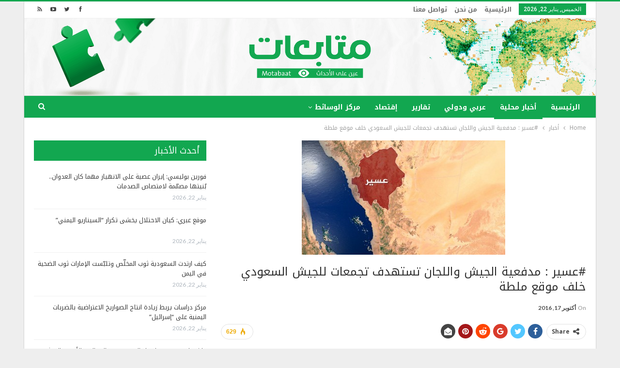

--- FILE ---
content_type: text/html; charset=UTF-8
request_url: https://www.motabaat.com/2016/10/17/%D8%B9%D8%B3%D9%8A%D8%B1-%D9%85%D8%AF%D9%81%D8%B9%D9%8A%D8%A9-%D8%A7%D9%84%D8%AC%D9%8A%D8%B4-%D9%88%D8%A7%D9%84%D9%84%D8%AC%D8%A7%D9%86-%D8%AA%D8%B3%D8%AA%D9%87%D8%AF%D9%81-%D8%AA%D8%AC%D9%85%D8%B9-2/
body_size: 15467
content:
	<!DOCTYPE html>
		<!--[if IE 8]>
	<html class="ie ie8" dir="rtl" lang="ar"> <![endif]-->
	<!--[if IE 9]>
	<html class="ie ie9" dir="rtl" lang="ar"> <![endif]-->
	<!--[if gt IE 9]><!-->
<html dir="rtl" lang="ar"> <!--<![endif]-->
	<head>
				<meta charset="UTF-8">
		<meta http-equiv="X-UA-Compatible" content="IE=edge">
		<meta name="viewport" content="width=device-width, initial-scale=1.0">
		<link rel="pingback" href="https://www.motabaat.com/xmlrpc.php"/>

		<title>#عسير : مدفعية الجيش واللجان تستهدف تجمعات للجيش السعودي خلف موقع ملطة &#8211; متابعات</title>
<meta name='robots' content='max-image-preview:large' />

<!-- Better Open Graph, Schema.org & Twitter Integration -->
<meta property="og:locale" content="ar"/>
<meta property="og:site_name" content="متابعات"/>
<meta property="og:url" content="https://www.motabaat.com/2016/10/17/%d8%b9%d8%b3%d9%8a%d8%b1-%d9%85%d8%af%d9%81%d8%b9%d9%8a%d8%a9-%d8%a7%d9%84%d8%ac%d9%8a%d8%b4-%d9%88%d8%a7%d9%84%d9%84%d8%ac%d8%a7%d9%86-%d8%aa%d8%b3%d8%aa%d9%87%d8%af%d9%81-%d8%aa%d8%ac%d9%85%d8%b9-2/"/>
<meta property="og:title" content="#عسير : مدفعية الجيش واللجان تستهدف تجمعات للجيش السعودي خلف موقع ملطة"/>
<meta property="og:image" content="https://www.motabaat.com/wp-content/uploads/2016/03/عسير.jpg"/>
<meta property="article:section" content="أخبار"/>
<meta property="article:section" content="أخبار محلية"/>
<meta property="article:section" content="عاجل"/>
<meta property="og:description" content="عسير - متابعات :&nbsp;وردنا الأن من مصادر عسكرية أن وحدة الإسناد المدفعي للجيش واللجان الشعبية استهدفت تجمعات للجيش السعودي خلف موقع ملطة العسكري بقطاع عسير بعدد من القذائف محققة إصابات مباشرة."/>
<meta property="og:type" content="article"/>
<meta name="twitter:card" content="summary"/>
<meta name="twitter:url" content="https://www.motabaat.com/2016/10/17/%d8%b9%d8%b3%d9%8a%d8%b1-%d9%85%d8%af%d9%81%d8%b9%d9%8a%d8%a9-%d8%a7%d9%84%d8%ac%d9%8a%d8%b4-%d9%88%d8%a7%d9%84%d9%84%d8%ac%d8%a7%d9%86-%d8%aa%d8%b3%d8%aa%d9%87%d8%af%d9%81-%d8%aa%d8%ac%d9%85%d8%b9-2/"/>
<meta name="twitter:title" content="#عسير : مدفعية الجيش واللجان تستهدف تجمعات للجيش السعودي خلف موقع ملطة"/>
<meta name="twitter:description" content="عسير - متابعات :&nbsp;وردنا الأن من مصادر عسكرية أن وحدة الإسناد المدفعي للجيش واللجان الشعبية استهدفت تجمعات للجيش السعودي خلف موقع ملطة العسكري بقطاع عسير بعدد من القذائف محققة إصابات مباشرة."/>
<meta name="twitter:image" content="https://www.motabaat.com/wp-content/uploads/2016/03/عسير.jpg"/>
<!-- / Better Open Graph, Schema.org & Twitter Integration. -->
<link rel='dns-prefetch' href='//www.motabaat.com' />
<link rel='dns-prefetch' href='//fonts.googleapis.com' />
<link rel="alternate" type="application/rss+xml" title="متابعات &laquo; الخلاصة" href="https://www.motabaat.com/feed/" />
<script type="text/javascript">
window._wpemojiSettings = {"baseUrl":"https:\/\/s.w.org\/images\/core\/emoji\/14.0.0\/72x72\/","ext":".png","svgUrl":"https:\/\/s.w.org\/images\/core\/emoji\/14.0.0\/svg\/","svgExt":".svg","source":{"concatemoji":"https:\/\/www.motabaat.com\/wp-includes\/js\/wp-emoji-release.min.js?ver=6.2.8"}};
/*! This file is auto-generated */
!function(e,a,t){var n,r,o,i=a.createElement("canvas"),p=i.getContext&&i.getContext("2d");function s(e,t){p.clearRect(0,0,i.width,i.height),p.fillText(e,0,0);e=i.toDataURL();return p.clearRect(0,0,i.width,i.height),p.fillText(t,0,0),e===i.toDataURL()}function c(e){var t=a.createElement("script");t.src=e,t.defer=t.type="text/javascript",a.getElementsByTagName("head")[0].appendChild(t)}for(o=Array("flag","emoji"),t.supports={everything:!0,everythingExceptFlag:!0},r=0;r<o.length;r++)t.supports[o[r]]=function(e){if(p&&p.fillText)switch(p.textBaseline="top",p.font="600 32px Arial",e){case"flag":return s("\ud83c\udff3\ufe0f\u200d\u26a7\ufe0f","\ud83c\udff3\ufe0f\u200b\u26a7\ufe0f")?!1:!s("\ud83c\uddfa\ud83c\uddf3","\ud83c\uddfa\u200b\ud83c\uddf3")&&!s("\ud83c\udff4\udb40\udc67\udb40\udc62\udb40\udc65\udb40\udc6e\udb40\udc67\udb40\udc7f","\ud83c\udff4\u200b\udb40\udc67\u200b\udb40\udc62\u200b\udb40\udc65\u200b\udb40\udc6e\u200b\udb40\udc67\u200b\udb40\udc7f");case"emoji":return!s("\ud83e\udef1\ud83c\udffb\u200d\ud83e\udef2\ud83c\udfff","\ud83e\udef1\ud83c\udffb\u200b\ud83e\udef2\ud83c\udfff")}return!1}(o[r]),t.supports.everything=t.supports.everything&&t.supports[o[r]],"flag"!==o[r]&&(t.supports.everythingExceptFlag=t.supports.everythingExceptFlag&&t.supports[o[r]]);t.supports.everythingExceptFlag=t.supports.everythingExceptFlag&&!t.supports.flag,t.DOMReady=!1,t.readyCallback=function(){t.DOMReady=!0},t.supports.everything||(n=function(){t.readyCallback()},a.addEventListener?(a.addEventListener("DOMContentLoaded",n,!1),e.addEventListener("load",n,!1)):(e.attachEvent("onload",n),a.attachEvent("onreadystatechange",function(){"complete"===a.readyState&&t.readyCallback()})),(e=t.source||{}).concatemoji?c(e.concatemoji):e.wpemoji&&e.twemoji&&(c(e.twemoji),c(e.wpemoji)))}(window,document,window._wpemojiSettings);
</script>
<style type="text/css">
img.wp-smiley,
img.emoji {
	display: inline !important;
	border: none !important;
	box-shadow: none !important;
	height: 1em !important;
	width: 1em !important;
	margin: 0 0.07em !important;
	vertical-align: -0.1em !important;
	background: none !important;
	padding: 0 !important;
}
</style>
	<link rel='stylesheet' id='wp-block-library-rtl-css' href='https://www.motabaat.com/wp-includes/css/dist/block-library/style-rtl.min.css?ver=6.2.8' type='text/css' media='all' />
<link rel='stylesheet' id='classic-theme-styles-css' href='https://www.motabaat.com/wp-includes/css/classic-themes.min.css?ver=6.2.8' type='text/css' media='all' />
<style id='global-styles-inline-css' type='text/css'>
body{--wp--preset--color--black: #000000;--wp--preset--color--cyan-bluish-gray: #abb8c3;--wp--preset--color--white: #ffffff;--wp--preset--color--pale-pink: #f78da7;--wp--preset--color--vivid-red: #cf2e2e;--wp--preset--color--luminous-vivid-orange: #ff6900;--wp--preset--color--luminous-vivid-amber: #fcb900;--wp--preset--color--light-green-cyan: #7bdcb5;--wp--preset--color--vivid-green-cyan: #00d084;--wp--preset--color--pale-cyan-blue: #8ed1fc;--wp--preset--color--vivid-cyan-blue: #0693e3;--wp--preset--color--vivid-purple: #9b51e0;--wp--preset--gradient--vivid-cyan-blue-to-vivid-purple: linear-gradient(135deg,rgba(6,147,227,1) 0%,rgb(155,81,224) 100%);--wp--preset--gradient--light-green-cyan-to-vivid-green-cyan: linear-gradient(135deg,rgb(122,220,180) 0%,rgb(0,208,130) 100%);--wp--preset--gradient--luminous-vivid-amber-to-luminous-vivid-orange: linear-gradient(135deg,rgba(252,185,0,1) 0%,rgba(255,105,0,1) 100%);--wp--preset--gradient--luminous-vivid-orange-to-vivid-red: linear-gradient(135deg,rgba(255,105,0,1) 0%,rgb(207,46,46) 100%);--wp--preset--gradient--very-light-gray-to-cyan-bluish-gray: linear-gradient(135deg,rgb(238,238,238) 0%,rgb(169,184,195) 100%);--wp--preset--gradient--cool-to-warm-spectrum: linear-gradient(135deg,rgb(74,234,220) 0%,rgb(151,120,209) 20%,rgb(207,42,186) 40%,rgb(238,44,130) 60%,rgb(251,105,98) 80%,rgb(254,248,76) 100%);--wp--preset--gradient--blush-light-purple: linear-gradient(135deg,rgb(255,206,236) 0%,rgb(152,150,240) 100%);--wp--preset--gradient--blush-bordeaux: linear-gradient(135deg,rgb(254,205,165) 0%,rgb(254,45,45) 50%,rgb(107,0,62) 100%);--wp--preset--gradient--luminous-dusk: linear-gradient(135deg,rgb(255,203,112) 0%,rgb(199,81,192) 50%,rgb(65,88,208) 100%);--wp--preset--gradient--pale-ocean: linear-gradient(135deg,rgb(255,245,203) 0%,rgb(182,227,212) 50%,rgb(51,167,181) 100%);--wp--preset--gradient--electric-grass: linear-gradient(135deg,rgb(202,248,128) 0%,rgb(113,206,126) 100%);--wp--preset--gradient--midnight: linear-gradient(135deg,rgb(2,3,129) 0%,rgb(40,116,252) 100%);--wp--preset--duotone--dark-grayscale: url('#wp-duotone-dark-grayscale');--wp--preset--duotone--grayscale: url('#wp-duotone-grayscale');--wp--preset--duotone--purple-yellow: url('#wp-duotone-purple-yellow');--wp--preset--duotone--blue-red: url('#wp-duotone-blue-red');--wp--preset--duotone--midnight: url('#wp-duotone-midnight');--wp--preset--duotone--magenta-yellow: url('#wp-duotone-magenta-yellow');--wp--preset--duotone--purple-green: url('#wp-duotone-purple-green');--wp--preset--duotone--blue-orange: url('#wp-duotone-blue-orange');--wp--preset--font-size--small: 13px;--wp--preset--font-size--medium: 20px;--wp--preset--font-size--large: 36px;--wp--preset--font-size--x-large: 42px;--wp--preset--spacing--20: 0.44rem;--wp--preset--spacing--30: 0.67rem;--wp--preset--spacing--40: 1rem;--wp--preset--spacing--50: 1.5rem;--wp--preset--spacing--60: 2.25rem;--wp--preset--spacing--70: 3.38rem;--wp--preset--spacing--80: 5.06rem;--wp--preset--shadow--natural: 6px 6px 9px rgba(0, 0, 0, 0.2);--wp--preset--shadow--deep: 12px 12px 50px rgba(0, 0, 0, 0.4);--wp--preset--shadow--sharp: 6px 6px 0px rgba(0, 0, 0, 0.2);--wp--preset--shadow--outlined: 6px 6px 0px -3px rgba(255, 255, 255, 1), 6px 6px rgba(0, 0, 0, 1);--wp--preset--shadow--crisp: 6px 6px 0px rgba(0, 0, 0, 1);}:where(.is-layout-flex){gap: 0.5em;}body .is-layout-flow > .alignleft{float: left;margin-inline-start: 0;margin-inline-end: 2em;}body .is-layout-flow > .alignright{float: right;margin-inline-start: 2em;margin-inline-end: 0;}body .is-layout-flow > .aligncenter{margin-left: auto !important;margin-right: auto !important;}body .is-layout-constrained > .alignleft{float: left;margin-inline-start: 0;margin-inline-end: 2em;}body .is-layout-constrained > .alignright{float: right;margin-inline-start: 2em;margin-inline-end: 0;}body .is-layout-constrained > .aligncenter{margin-left: auto !important;margin-right: auto !important;}body .is-layout-constrained > :where(:not(.alignleft):not(.alignright):not(.alignfull)){max-width: var(--wp--style--global--content-size);margin-left: auto !important;margin-right: auto !important;}body .is-layout-constrained > .alignwide{max-width: var(--wp--style--global--wide-size);}body .is-layout-flex{display: flex;}body .is-layout-flex{flex-wrap: wrap;align-items: center;}body .is-layout-flex > *{margin: 0;}:where(.wp-block-columns.is-layout-flex){gap: 2em;}.has-black-color{color: var(--wp--preset--color--black) !important;}.has-cyan-bluish-gray-color{color: var(--wp--preset--color--cyan-bluish-gray) !important;}.has-white-color{color: var(--wp--preset--color--white) !important;}.has-pale-pink-color{color: var(--wp--preset--color--pale-pink) !important;}.has-vivid-red-color{color: var(--wp--preset--color--vivid-red) !important;}.has-luminous-vivid-orange-color{color: var(--wp--preset--color--luminous-vivid-orange) !important;}.has-luminous-vivid-amber-color{color: var(--wp--preset--color--luminous-vivid-amber) !important;}.has-light-green-cyan-color{color: var(--wp--preset--color--light-green-cyan) !important;}.has-vivid-green-cyan-color{color: var(--wp--preset--color--vivid-green-cyan) !important;}.has-pale-cyan-blue-color{color: var(--wp--preset--color--pale-cyan-blue) !important;}.has-vivid-cyan-blue-color{color: var(--wp--preset--color--vivid-cyan-blue) !important;}.has-vivid-purple-color{color: var(--wp--preset--color--vivid-purple) !important;}.has-black-background-color{background-color: var(--wp--preset--color--black) !important;}.has-cyan-bluish-gray-background-color{background-color: var(--wp--preset--color--cyan-bluish-gray) !important;}.has-white-background-color{background-color: var(--wp--preset--color--white) !important;}.has-pale-pink-background-color{background-color: var(--wp--preset--color--pale-pink) !important;}.has-vivid-red-background-color{background-color: var(--wp--preset--color--vivid-red) !important;}.has-luminous-vivid-orange-background-color{background-color: var(--wp--preset--color--luminous-vivid-orange) !important;}.has-luminous-vivid-amber-background-color{background-color: var(--wp--preset--color--luminous-vivid-amber) !important;}.has-light-green-cyan-background-color{background-color: var(--wp--preset--color--light-green-cyan) !important;}.has-vivid-green-cyan-background-color{background-color: var(--wp--preset--color--vivid-green-cyan) !important;}.has-pale-cyan-blue-background-color{background-color: var(--wp--preset--color--pale-cyan-blue) !important;}.has-vivid-cyan-blue-background-color{background-color: var(--wp--preset--color--vivid-cyan-blue) !important;}.has-vivid-purple-background-color{background-color: var(--wp--preset--color--vivid-purple) !important;}.has-black-border-color{border-color: var(--wp--preset--color--black) !important;}.has-cyan-bluish-gray-border-color{border-color: var(--wp--preset--color--cyan-bluish-gray) !important;}.has-white-border-color{border-color: var(--wp--preset--color--white) !important;}.has-pale-pink-border-color{border-color: var(--wp--preset--color--pale-pink) !important;}.has-vivid-red-border-color{border-color: var(--wp--preset--color--vivid-red) !important;}.has-luminous-vivid-orange-border-color{border-color: var(--wp--preset--color--luminous-vivid-orange) !important;}.has-luminous-vivid-amber-border-color{border-color: var(--wp--preset--color--luminous-vivid-amber) !important;}.has-light-green-cyan-border-color{border-color: var(--wp--preset--color--light-green-cyan) !important;}.has-vivid-green-cyan-border-color{border-color: var(--wp--preset--color--vivid-green-cyan) !important;}.has-pale-cyan-blue-border-color{border-color: var(--wp--preset--color--pale-cyan-blue) !important;}.has-vivid-cyan-blue-border-color{border-color: var(--wp--preset--color--vivid-cyan-blue) !important;}.has-vivid-purple-border-color{border-color: var(--wp--preset--color--vivid-purple) !important;}.has-vivid-cyan-blue-to-vivid-purple-gradient-background{background: var(--wp--preset--gradient--vivid-cyan-blue-to-vivid-purple) !important;}.has-light-green-cyan-to-vivid-green-cyan-gradient-background{background: var(--wp--preset--gradient--light-green-cyan-to-vivid-green-cyan) !important;}.has-luminous-vivid-amber-to-luminous-vivid-orange-gradient-background{background: var(--wp--preset--gradient--luminous-vivid-amber-to-luminous-vivid-orange) !important;}.has-luminous-vivid-orange-to-vivid-red-gradient-background{background: var(--wp--preset--gradient--luminous-vivid-orange-to-vivid-red) !important;}.has-very-light-gray-to-cyan-bluish-gray-gradient-background{background: var(--wp--preset--gradient--very-light-gray-to-cyan-bluish-gray) !important;}.has-cool-to-warm-spectrum-gradient-background{background: var(--wp--preset--gradient--cool-to-warm-spectrum) !important;}.has-blush-light-purple-gradient-background{background: var(--wp--preset--gradient--blush-light-purple) !important;}.has-blush-bordeaux-gradient-background{background: var(--wp--preset--gradient--blush-bordeaux) !important;}.has-luminous-dusk-gradient-background{background: var(--wp--preset--gradient--luminous-dusk) !important;}.has-pale-ocean-gradient-background{background: var(--wp--preset--gradient--pale-ocean) !important;}.has-electric-grass-gradient-background{background: var(--wp--preset--gradient--electric-grass) !important;}.has-midnight-gradient-background{background: var(--wp--preset--gradient--midnight) !important;}.has-small-font-size{font-size: var(--wp--preset--font-size--small) !important;}.has-medium-font-size{font-size: var(--wp--preset--font-size--medium) !important;}.has-large-font-size{font-size: var(--wp--preset--font-size--large) !important;}.has-x-large-font-size{font-size: var(--wp--preset--font-size--x-large) !important;}
.wp-block-navigation a:where(:not(.wp-element-button)){color: inherit;}
:where(.wp-block-columns.is-layout-flex){gap: 2em;}
.wp-block-pullquote{font-size: 1.5em;line-height: 1.6;}
</style>
<link rel='stylesheet' id='better-framework-main-fonts-css' href='https://fonts.googleapis.com/css?family=Lato:400,700%7CRoboto:400,500' type='text/css' media='all' />
<link rel='stylesheet' id='better-framework-font-1-css' href='//fonts.googleapis.com/earlyaccess/notokufiarabic.css' type='text/css' media='all' />
<script type='text/javascript' src='https://www.motabaat.com/wp-includes/js/jquery/jquery.min.js?ver=3.6.4' id='jquery-core-js'></script>
<script type='text/javascript' src='https://www.motabaat.com/wp-includes/js/jquery/jquery-migrate.min.js?ver=3.4.0' id='jquery-migrate-js'></script>
<script type='text/javascript' id='image-watermark-no-right-click-js-before'>
var iwArgsNoRightClick = {"rightclick":"N","draganddrop":"N","devtools":"Y","enableToast":"Y","toastMessage":"This content is protected"};
</script>
<script type='text/javascript' src='https://www.motabaat.com/wp-content/plugins/image-watermark/js/no-right-click.js?ver=2.0.2' id='image-watermark-no-right-click-js'></script>
<!--[if lt IE 9]>
<script type='text/javascript' src='https://www.motabaat.com/wp-content/plugins/better-adsmanager/includes/libs/better-framework/assets/js/html5shiv.min.js?ver=3.7.2' id='bf-html5shiv-js'></script>
<![endif]-->
<!--[if lt IE 9]>
<script type='text/javascript' src='https://www.motabaat.com/wp-content/plugins/better-adsmanager/includes/libs/better-framework/assets/js/respond.min.js?ver=3.7.2' id='bf-respond-js'></script>
<![endif]-->
<link rel="https://api.w.org/" href="https://www.motabaat.com/wp-json/" /><link rel="alternate" type="application/json" href="https://www.motabaat.com/wp-json/wp/v2/posts/39228" /><link rel="EditURI" type="application/rsd+xml" title="RSD" href="https://www.motabaat.com/xmlrpc.php?rsd" />
<link rel="wlwmanifest" type="application/wlwmanifest+xml" href="https://www.motabaat.com/wp-includes/wlwmanifest.xml" />
<meta name="generator" content="WordPress 6.2.8" />
<link rel="canonical" href="https://www.motabaat.com/2016/10/17/%d8%b9%d8%b3%d9%8a%d8%b1-%d9%85%d8%af%d9%81%d8%b9%d9%8a%d8%a9-%d8%a7%d9%84%d8%ac%d9%8a%d8%b4-%d9%88%d8%a7%d9%84%d9%84%d8%ac%d8%a7%d9%86-%d8%aa%d8%b3%d8%aa%d9%87%d8%af%d9%81-%d8%aa%d8%ac%d9%85%d8%b9-2/" />
<link rel='shortlink' href='https://www.motabaat.com/?p=39228' />
<link rel="alternate" type="application/json+oembed" href="https://www.motabaat.com/wp-json/oembed/1.0/embed?url=https%3A%2F%2Fwww.motabaat.com%2F2016%2F10%2F17%2F%25d8%25b9%25d8%25b3%25d9%258a%25d8%25b1-%25d9%2585%25d8%25af%25d9%2581%25d8%25b9%25d9%258a%25d8%25a9-%25d8%25a7%25d9%2584%25d8%25ac%25d9%258a%25d8%25b4-%25d9%2588%25d8%25a7%25d9%2584%25d9%2584%25d8%25ac%25d8%25a7%25d9%2586-%25d8%25aa%25d8%25b3%25d8%25aa%25d9%2587%25d8%25af%25d9%2581-%25d8%25aa%25d8%25ac%25d9%2585%25d8%25b9-2%2F" />
<link rel="alternate" type="text/xml+oembed" href="https://www.motabaat.com/wp-json/oembed/1.0/embed?url=https%3A%2F%2Fwww.motabaat.com%2F2016%2F10%2F17%2F%25d8%25b9%25d8%25b3%25d9%258a%25d8%25b1-%25d9%2585%25d8%25af%25d9%2581%25d8%25b9%25d9%258a%25d8%25a9-%25d8%25a7%25d9%2584%25d8%25ac%25d9%258a%25d8%25b4-%25d9%2588%25d8%25a7%25d9%2584%25d9%2584%25d8%25ac%25d8%25a7%25d9%2586-%25d8%25aa%25d8%25b3%25d8%25aa%25d9%2587%25d8%25af%25d9%2581-%25d8%25aa%25d8%25ac%25d9%2585%25d8%25b9-2%2F&#038;format=xml" />
<meta name="google-site-verification" content="0oWzhbrdYWpuCgc2Ud1jfy9hjacKwH4ojlE_DxJydkU" /><meta name="generator" content="Powered by WPBakery Page Builder - drag and drop page builder for WordPress."/>
<!--[if lte IE 9]><link rel="stylesheet" type="text/css" href="https://www.motabaat.com/wp-content/plugins/js_composer/assets/css/vc_lte_ie9.min.css" media="screen"><![endif]--><script type="application/ld+json">{
    "@context": "http:\/\/schema.org\/",
    "@type": "organization",
    "@id": "#organization",
    "logo": {
        "@type": "ImageObject",
        "url": "https:\/\/www.motabaat.com\/wp-content\/uploads\/2023\/06\/headerlogo.png"
    },
    "url": "https:\/\/www.motabaat.com\/",
    "name": "\u0645\u062a\u0627\u0628\u0639\u0627\u062a",
    "description": "\u0643\u0644 \u0645\u0627 \u064a\u062c\u0631\u064a \u0645\u0646 \u062d\u0648\u0644\u0643"
}</script>
<script type="application/ld+json">{
    "@context": "http:\/\/schema.org\/",
    "@type": "WebSite",
    "name": "\u0645\u062a\u0627\u0628\u0639\u0627\u062a",
    "alternateName": "\u0643\u0644 \u0645\u0627 \u064a\u062c\u0631\u064a \u0645\u0646 \u062d\u0648\u0644\u0643",
    "url": "https:\/\/www.motabaat.com\/"
}</script>
<script type="application/ld+json">{
    "@context": "http:\/\/schema.org\/",
    "@type": "BlogPosting",
    "headline": "#\u0639\u0633\u064a\u0631 : \u0645\u062f\u0641\u0639\u064a\u0629 \u0627\u0644\u062c\u064a\u0634 \u0648\u0627\u0644\u0644\u062c\u0627\u0646 \u062a\u0633\u062a\u0647\u062f\u0641 \u062a\u062c\u0645\u0639\u0627\u062a \u0644\u0644\u062c\u064a\u0634 \u0627\u0644\u0633\u0639\u0648\u062f\u064a \u062e\u0644\u0641 \u0645\u0648\u0642\u0639 \u0645\u0644\u0637\u0629",
    "description": "\u0639\u0633\u064a\u0631 - \u0645\u062a\u0627\u0628\u0639\u0627\u062a :&nbsp;\u0648\u0631\u062f\u0646\u0627 \u0627\u0644\u0623\u0646 \u0645\u0646 \u0645\u0635\u0627\u062f\u0631 \u0639\u0633\u0643\u0631\u064a\u0629 \u0623\u0646 \u0648\u062d\u062f\u0629 \u0627\u0644\u0625\u0633\u0646\u0627\u062f \u0627\u0644\u0645\u062f\u0641\u0639\u064a \u0644\u0644\u062c\u064a\u0634 \u0648\u0627\u0644\u0644\u062c\u0627\u0646 \u0627\u0644\u0634\u0639\u0628\u064a\u0629 \u0627\u0633\u062a\u0647\u062f\u0641\u062a \u062a\u062c\u0645\u0639\u0627\u062a \u0644\u0644\u062c\u064a\u0634 \u0627\u0644\u0633\u0639\u0648\u062f\u064a \u062e\u0644\u0641 \u0645\u0648\u0642\u0639 \u0645\u0644\u0637\u0629 \u0627\u0644\u0639\u0633\u0643\u0631\u064a \u0628\u0642\u0637\u0627\u0639 \u0639\u0633\u064a\u0631 \u0628\u0639\u062f\u062f \u0645\u0646 \u0627\u0644\u0642\u0630\u0627\u0626\u0641 \u0645\u062d\u0642\u0642\u0629 \u0625\u0635\u0627\u0628\u0627\u062a \u0645\u0628\u0627\u0634\u0631\u0629.",
    "datePublished": "2016-10-17",
    "dateModified": "2016-10-17",
    "author": {
        "@type": "Person",
        "@id": "#person-",
        "name": "\u0637\u0627\u0631\u0642 \u0627\u0644\u062d\u0645\u0627\u0645\u064a"
    },
    "image": {
        "@type": "ImageObject",
        "url": "https:\/\/www.motabaat.com\/wp-content\/uploads\/2016\/03\/\u0639\u0633\u064a\u0631.jpg",
        "width": 420,
        "height": 236
    },
    "publisher": {
        "@id": "#organization"
    },
    "mainEntityOfPage": "https:\/\/www.motabaat.com\/2016\/10\/17\/%d8%b9%d8%b3%d9%8a%d8%b1-%d9%85%d8%af%d9%81%d8%b9%d9%8a%d8%a9-%d8%a7%d9%84%d8%ac%d9%8a%d8%b4-%d9%88%d8%a7%d9%84%d9%84%d8%ac%d8%a7%d9%86-%d8%aa%d8%b3%d8%aa%d9%87%d8%af%d9%81-%d8%aa%d8%ac%d9%85%d8%b9-2\/"
}</script>
<link rel='stylesheet' id='bf-minifed-css-1' href='https://www.motabaat.com/wp-content/bs-booster-cache/4e92d017fa1f3211c6c57337d1b79947.css' type='text/css' media='all' />
<link rel='stylesheet' id='3.2.0-1769106259' href='https://www.motabaat.com/wp-content/bs-booster-cache/9658e840c92f0cae399c1562d80c6201.css' type='text/css' media='all' />
<link rel="icon" href="https://www.motabaat.com/wp-content/uploads/2023/08/cropped-2mt-32x32.png" sizes="32x32" />
<link rel="icon" href="https://www.motabaat.com/wp-content/uploads/2023/08/cropped-2mt-192x192.png" sizes="192x192" />
<link rel="apple-touch-icon" href="https://www.motabaat.com/wp-content/uploads/2023/08/cropped-2mt-180x180.png" />
<meta name="msapplication-TileImage" content="https://www.motabaat.com/wp-content/uploads/2023/08/cropped-2mt-270x270.png" />

<!-- BetterFramework Head Inline CSS -->
<style>
/*@media  (min-width:700px) {
  .mobile_elan .widget  {
  display:none!important;
  margin-bottom: 15px;
 }
}*/
/*div.mobile_elan  {
    margin-bottom: 0px;
}*/
/*.mobile_elan .widget {
    margin-bottom: 15px;
}*/
.vc_col-sm-9 {
        float: right !important;
}
.site-header .site-branding .logo img {
    max-width: 1200px !important;
  }
.site-header .site-branding .logo {
    margin: -20px -30px -20px;
   }
.better-newsticker .heading {
     background-color: #12a750 !important
}
.better-newsticker .heading::after {
    border-left-color: #d33;
}
.bs-slider-item, .bs-slider-item > .item-content {
    position: relative;
    overflow: hidden;
    z-index: 1;
    height: 450px !important;
}
.post-meta .post-author {
        display: none;
}
.listing-item-grid-1 .title {
    margin: 0 0 6px;
    height: 50px;
    overflow: hidden;
}
.listing-item-text-2 .title {
       margin: 0;
        height: 40px;
    overflow: hidden;
}
.listing-item-text-3 .title {
     margin: 0;
    height: 39px;
    overflow: hidden;
}
.listing-item-text-3 .title a {
       font-size: 13px;
}
.listing-item-tb-1 .title {
         font-size: 12px;
}
 .section-heading.sh-t3.sh-s2 {
    padding: 0 15px;
    background-color: #003366;
}
.term-badges.floated a {
       display: none;
}
.section-heading .other-link {
       float: none;
}

</style>
<!-- /BetterFramework Head Inline CSS-->
<noscript><style type="text/css"> .wpb_animate_when_almost_visible { opacity: 1; }</style></noscript>	</head>

<body class="rtl post-template-default single single-post postid-39228 single-format-standard active-light-box active-top-line close-rh page-layout-2-col-right boxed active-sticky-sidebar main-menu-sticky-smart active-ajax-search  wpb-js-composer js-comp-ver-5.4.5 vc_responsive bs-ll-a" dir="rtl">
<div class="off-canvas-overlay"></div>
<div class="off-canvas-container right skin-white">
	<div class="off-canvas-inner">
		<spn class="canvas-close"><i></i></spn>
					<div class="off-canvas-header">
								<div class="site-description">كل ما يجري من حولك</div>
			</div>
						<div class="off-canvas-search">
				<form role="search" method="get" action="https://www.motabaat.com">
					<input type="text" name="s" value=""
					       placeholder="Search...">
					<i class="fa fa-search"></i>
				</form>
			</div>
						<div class="off-canvas-menu">
				<div class="off-canvas-menu-fallback"></div>
			</div>
						<div class="off_canvas_footer">
				<div class="off_canvas_footer-info entry-content">
					<p></p>
		<div  class="  better-studio-shortcode bsc-clearfix better-social-counter style-button colored in-4-col">
						<ul class="social-list bsc-clearfix"><li class="social-item facebook"><a href="https://www.facebook.com/708436326266805" target="_blank"><i class="item-icon bsfi-facebook"></i><span class="item-title">Likes</span></a></li><li class="social-item twitter"><a href="https://twitter.com/motabaatt" target="_blank"><i class="item-icon bsfi-twitter"></i><span class="item-title">Followers</span></a></li><li class="social-item youtube"><a href="#" target="_blank"><i class="item-icon bsfi-youtube"></i><span class="item-title">Subscribers</span></a></li>			</ul>
		</div>
						</div>
			</div>
				</div>
</div>
		<div class="main-wrap content-main-wrap">
			<header id="header" class="site-header header-style-2 full-width" itemscope="itemscope" itemtype="https://schema.org/WPHeader">

		<section class="topbar topbar-style-1 hidden-xs hidden-xs">
	<div class="content-wrap">
		<div class="container">
			<div class="topbar-inner clearfix">

									<div class="section-links">
								<div  class="  better-studio-shortcode bsc-clearfix better-social-counter style-button not-colored in-4-col">
						<ul class="social-list bsc-clearfix"><li class="social-item facebook"><a href="https://www.facebook.com/708436326266805" target="_blank"><i class="item-icon bsfi-facebook"></i><span class="item-title">Likes</span></a></li><li class="social-item twitter"><a href="https://twitter.com/motabaatt" target="_blank"><i class="item-icon bsfi-twitter"></i><span class="item-title">Followers</span></a></li><li class="social-item youtube"><a href="#" target="_blank"><i class="item-icon bsfi-youtube"></i><span class="item-title">Subscribers</span></a></li><li class="social-item rss"><a href="https://www.motabaat.com/feed/rss/" target="_blank"><i class="item-icon bsfi-rss"></i><span class="item-title">Subscribe</span></a></li>			</ul>
		</div>
							</div>
				
				<div class="section-menu">
						<div id="menu-top" class="menu top-menu-wrapper" role="navigation" itemscope="itemscope" itemtype="https://schema.org/SiteNavigationElement">
		<nav class="top-menu-container">

			<ul id="top-navigation" class="top-menu menu clearfix bsm-pure">
									<li id="topbar-date" class="menu-item menu-item-date">
					<span
						class="topbar-date">الخميس, يناير 22, 2026</span>
					</li>
					<li id="menu-item-3815" class="menu-item menu-item-type-custom menu-item-object-custom menu-item-home better-anim-fade menu-item-3815"><a href="http://www.motabaat.com/">الرئيسية</a></li>
<li id="menu-item-603" class="menu-item menu-item-type-post_type menu-item-object-page better-anim-fade menu-item-603"><a href="https://www.motabaat.com/sample-page/">من نحن</a></li>
<li id="menu-item-3770" class="menu-item menu-item-type-post_type menu-item-object-page better-anim-fade menu-item-3770"><a href="https://www.motabaat.com/%d8%aa%d9%88%d8%a7%d8%b5%d9%84-%d9%85%d8%b9%d9%86%d8%a7/">تواصل معنا</a></li>
			</ul>

		</nav>
	</div>
				</div>
			</div>
		</div>
	</div>
</section>
		<div class="header-inner">
			<div class="content-wrap">
				<div class="container">
					<div class="row">
						<div class="row-height">
							<div class="logo-col col-xs-12">
								<div class="col-inside">
									<div id="site-branding" class="site-branding">
	<p  id="site-title" class="logo h1 img-logo">
	<a href="https://www.motabaat.com/" itemprop="url" rel="home">
					<img id="site-logo" src="https://www.motabaat.com/wp-content/uploads/2023/06/headerlogo.png"
			     alt="متابعات"  data-bsrjs="https://www.motabaat.com/wp-content/uploads/2023/06/headerlogo.png"  />

			<span class="site-title">متابعات - كل ما يجري من حولك</span>
				</a>
</p>
</div><!-- .site-branding -->
								</div>
							</div>
													</div>
					</div>
				</div>
			</div>
		</div>

		<div id="menu-main" class="menu main-menu-wrapper show-search-item menu-actions-btn-width-1" role="navigation" itemscope="itemscope" itemtype="https://schema.org/SiteNavigationElement">
	<div class="main-menu-inner">
		<div class="content-wrap">
			<div class="container">

				<nav class="main-menu-container">
					<ul id="main-navigation" class="main-menu menu bsm-pure clearfix">
						<li id="menu-item-3697" class="menu-item menu-item-type-custom menu-item-object-custom menu-item-home better-anim-fade menu-item-3697"><a href="http://www.motabaat.com/">الرئيسية</a></li>
<li id="menu-item-3714" class="menu-item menu-item-type-taxonomy menu-item-object-category current-post-ancestor current-menu-parent current-post-parent menu-term-95 better-anim-fade menu-item-3714"><a href="https://www.motabaat.com/category/%d8%a3%d8%ae%d8%a8%d8%a7%d8%b1/%d9%85%d8%ad%d9%84%d9%8a%d8%a7%d8%aa/">أخبار محلية</a></li>
<li id="menu-item-3713" class="menu-item menu-item-type-taxonomy menu-item-object-category menu-term-68 better-anim-fade menu-item-3713"><a href="https://www.motabaat.com/category/%d8%a3%d8%ae%d8%a8%d8%a7%d8%b1/%d8%b9%d8%b1%d8%a8%d9%8a/">عربي ودولي</a></li>
<li id="menu-item-3710" class="menu-item menu-item-type-taxonomy menu-item-object-category menu-term-97 better-anim-fade menu-item-3710"><a href="https://www.motabaat.com/category/%d8%a3%d8%ae%d8%a8%d8%a7%d8%b1/%d8%aa%d9%82%d8%a7%d8%b1%d9%8a%d8%b1-%d8%a3%d8%ae%d8%a8%d8%a7%d8%b1/">تقارير</a></li>
<li id="menu-item-3726" class="menu-item menu-item-type-taxonomy menu-item-object-category menu-term-72 better-anim-fade menu-item-3726"><a href="https://www.motabaat.com/category/%d8%a5%d9%82%d8%aa%d8%b5%d8%a7%d8%af/">إقتصاد</a></li>
<li id="menu-item-3749" class="menu-item menu-item-type-taxonomy menu-item-object-category menu-item-has-children menu-term-70 better-anim-fade menu-item-3749"><a href="https://www.motabaat.com/category/%d9%85%d8%b1%d9%83%d8%b2-%d8%a7%d9%84%d9%88%d8%b3%d8%a7%d8%a6%d8%b7/">مركز الوسائط</a>
<ul class="sub-menu">
	<li id="menu-item-213071" class="menu-item menu-item-type-taxonomy menu-item-object-category menu-term-1544 better-anim-fade menu-item-213071"><a href="https://www.motabaat.com/category/%d9%85%d8%b1%d9%83%d8%b2-%d8%a7%d9%84%d9%88%d8%b3%d8%a7%d8%a6%d8%b7/%d9%81%d9%8a%d8%af%d9%8a%d9%88/">فيديو</a></li>
	<li id="menu-item-3748" class="menu-item menu-item-type-taxonomy menu-item-object-category menu-term-88 better-anim-fade menu-item-3748"><a href="https://www.motabaat.com/category/%d9%85%d8%b1%d9%83%d8%b2-%d8%a7%d9%84%d9%88%d8%b3%d8%a7%d8%a6%d8%b7/%d9%83%d8%a7%d8%b1%d9%8a%d9%83%d8%a7%d8%aa%d9%8a%d8%b1/">كاريكاتير</a></li>
	<li id="menu-item-213070" class="menu-item menu-item-type-taxonomy menu-item-object-category menu-term-82 better-anim-fade menu-item-213070"><a href="https://www.motabaat.com/category/%d9%85%d8%b1%d9%83%d8%b2-%d8%a7%d9%84%d9%88%d8%b3%d8%a7%d8%a6%d8%b7/%d8%ad%d8%af%d9%8a%d8%ab-%d8%a7%d9%84%d8%b5%d9%88%d8%b1%d8%a9/">حديث الصورة</a></li>
</ul>
</li>
					</ul><!-- #main-navigation -->
											<div class="menu-action-buttons width-1">
															<div class="search-container close">
									<span class="search-handler"><i class="fa fa-search"></i></span>

									<div class="search-box clearfix">
										<form role="search" method="get" class="search-form clearfix" action="https://www.motabaat.com">
	<input type="search" class="search-field"
	       placeholder="Search..."
	       value="" name="s"
	       title="Search for:"
	       autocomplete="off">
	<input type="submit" class="search-submit" value="Search">
</form><!-- .search-form -->
									</div>
								</div>
														</div>
										</nav><!-- .main-menu-container -->

			</div>
		</div>
	</div>
</div><!-- .menu -->
	</header><!-- .header -->
	<div class="rh-header clearfix dark deferred-block-exclude">
		<div class="rh-container clearfix">

			<div class="menu-container close">
				<span class="menu-handler"><span class="lines"></span></span>
			</div><!-- .menu-container -->

			<div class="logo-container">
				<a href="https://www.motabaat.com/" itemprop="url" rel="home">
											<img src="https://www.motabaat.com/wp-content/uploads/2023/06/headerlogo.png"
						     alt="متابعات"  data-bsrjs="https://www.motabaat.com/wp-content/uploads/2023/06/headerlogo.png"  />				</a>
			</div><!-- .logo-container -->
		</div><!-- .rh-container -->
	</div><!-- .rh-header -->
<nav role="navigation" aria-label="Breadcrumbs" class="bf-breadcrumb clearfix bc-top-style"><div class="container bf-breadcrumb-container"><ul class="bf-breadcrumb-items" itemscope itemtype="http://schema.org/BreadcrumbList"><meta name="numberOfItems" content="3" /><meta name="itemListOrder" content="Ascending" /><li itemprop="itemListElement" itemscope itemtype="http://schema.org/ListItem" class="bf-breadcrumb-item bf-breadcrumb-begin"><a itemprop="item" href="https://www.motabaat.com" rel="home""><span itemprop='name'>Home</span><meta itemprop="position" content="1" /></a></li><li itemprop="itemListElement" itemscope itemtype="http://schema.org/ListItem" class="bf-breadcrumb-item"><a itemprop="item" href="https://www.motabaat.com/category/%d8%a3%d8%ae%d8%a8%d8%a7%d8%b1/" ><span itemprop='name'>أخبار</span><meta itemprop="position" content="2" /></a></li><li itemprop="itemListElement" itemscope itemtype="http://schema.org/ListItem" class="bf-breadcrumb-item bf-breadcrumb-end"><span itemprop='name'>#عسير : مدفعية الجيش واللجان تستهدف تجمعات للجيش السعودي خلف موقع ملطة</span><meta itemprop="position" content="3" /><meta itemprop="item" content="https://www.motabaat.com/2016/10/17/%d8%b9%d8%b3%d9%8a%d8%b1-%d9%85%d8%af%d9%81%d8%b9%d9%8a%d8%a9-%d8%a7%d9%84%d8%ac%d9%8a%d8%b4-%d9%88%d8%a7%d9%84%d9%84%d8%ac%d8%a7%d9%86-%d8%aa%d8%b3%d8%aa%d9%87%d8%af%d9%81-%d8%aa%d8%ac%d9%85%d8%b9-2/"/></li></ul></div></nav><div class="content-wrap">
		<main id="content" class="content-container">

		<div class="container layout-2-col layout-2-col-1 layout-right-sidebar layout-bc-before post-template-10">

			<div class="row main-section">
										<div class="col-sm-8 content-column">
							<div class="single-container">
																<article id="post-39228" class="post-39228 post type-post status-publish format-standard has-post-thumbnail  category-63 category-95 category-116 single-post-content">
									<div class="single-featured"><a class="post-thumbnail open-lightbox" href="https://www.motabaat.com/wp-content/uploads/2016/03/عسير.jpg"><img  alt="" data-src="https://www.motabaat.com/wp-content/uploads/2016/03/عسير.jpg">											</a>
											</div>
																		<div class="post-header-inner">
										<div class="post-header-title">
																						<h1 class="single-post-title">
												<span class="post-title" itemprop="headline">#عسير : مدفعية الجيش واللجان تستهدف تجمعات للجيش السعودي خلف موقع ملطة</span>
											</h1>
											<div class="post-meta single-post-meta">
				<span class="time"><time class="post-published updated"
			                         datetime="2016-10-17T20:03:38+03:00">On <b>أكتوبر 17, 2016</b></time></span>
			</div>
										</div>
									</div>
											<div class="post-share single-post-share top-share clearfix style-1">
			<div class="post-share-btn-group">
				<span class="views post-share-btn post-share-btn-views rank-500" data-bpv-post="39228"><i class="bf-icon  bsfi-fire-1"></i> <b class="number">629</b></span>			</div>
						<div class="share-handler-wrap ">
				<span class="share-handler post-share-btn rank-0">
					<i class="bf-icon  fa fa-share-alt"></i>						<b class="text">Share</b>
										</span>
				<span class="social-item facebook"><a href="https://www.facebook.com/sharer.php?u=https%3A%2F%2Fwww.motabaat.com%2F2016%2F10%2F17%2F%25d8%25b9%25d8%25b3%25d9%258a%25d8%25b1-%25d9%2585%25d8%25af%25d9%2581%25d8%25b9%25d9%258a%25d8%25a9-%25d8%25a7%25d9%2584%25d8%25ac%25d9%258a%25d8%25b4-%25d9%2588%25d8%25a7%25d9%2584%25d9%2584%25d8%25ac%25d8%25a7%25d9%2586-%25d8%25aa%25d8%25b3%25d8%25aa%25d9%2587%25d8%25af%25d9%2581-%25d8%25aa%25d8%25ac%25d9%2585%25d8%25b9-2%2F" target="_blank" rel="nofollow" class="bs-button-el" onclick="window.open(this.href, 'share-facebook','left=50,top=50,width=600,height=320,toolbar=0'); return false;"><span class="icon"><i class="bf-icon fa fa-facebook"></i></span></a></span><span class="social-item twitter"><a href="https://twitter.com/share?text=%23%D8%B9%D8%B3%D9%8A%D8%B1+%3A+%D9%85%D8%AF%D9%81%D8%B9%D9%8A%D8%A9+%D8%A7%D9%84%D8%AC%D9%8A%D8%B4+%D9%88%D8%A7%D9%84%D9%84%D8%AC%D8%A7%D9%86+%D8%AA%D8%B3%D8%AA%D9%87%D8%AF%D9%81+%D8%AA%D8%AC%D9%85%D8%B9%D8%A7%D8%AA+%D9%84%D9%84%D8%AC%D9%8A%D8%B4+%D8%A7%D9%84%D8%B3%D8%B9%D9%88%D8%AF%D9%8A+%D8%AE%D9%84%D9%81+%D9%85%D9%88%D9%82%D8%B9+%D9%85%D9%84%D8%B7%D8%A9 @motabaatt&url=https%3A%2F%2Fwww.motabaat.com%2F2016%2F10%2F17%2F%25d8%25b9%25d8%25b3%25d9%258a%25d8%25b1-%25d9%2585%25d8%25af%25d9%2581%25d8%25b9%25d9%258a%25d8%25a9-%25d8%25a7%25d9%2584%25d8%25ac%25d9%258a%25d8%25b4-%25d9%2588%25d8%25a7%25d9%2584%25d9%2584%25d8%25ac%25d8%25a7%25d9%2586-%25d8%25aa%25d8%25b3%25d8%25aa%25d9%2587%25d8%25af%25d9%2581-%25d8%25aa%25d8%25ac%25d9%2585%25d8%25b9-2%2F" target="_blank" rel="nofollow" class="bs-button-el" onclick="window.open(this.href, 'share-twitter','left=50,top=50,width=600,height=320,toolbar=0'); return false;"><span class="icon"><i class="bf-icon fa fa-twitter"></i></span></a></span><span class="social-item google_plus"><a href="https://plus.google.com/share?url=https%3A%2F%2Fwww.motabaat.com%2F2016%2F10%2F17%2F%25d8%25b9%25d8%25b3%25d9%258a%25d8%25b1-%25d9%2585%25d8%25af%25d9%2581%25d8%25b9%25d9%258a%25d8%25a9-%25d8%25a7%25d9%2584%25d8%25ac%25d9%258a%25d8%25b4-%25d9%2588%25d8%25a7%25d9%2584%25d9%2584%25d8%25ac%25d8%25a7%25d9%2586-%25d8%25aa%25d8%25b3%25d8%25aa%25d9%2587%25d8%25af%25d9%2581-%25d8%25aa%25d8%25ac%25d9%2585%25d8%25b9-2%2F" target="_blank" rel="nofollow" class="bs-button-el" onclick="window.open(this.href, 'share-google_plus','left=50,top=50,width=600,height=320,toolbar=0'); return false;"><span class="icon"><i class="bf-icon fa fa-google"></i></span></a></span><span class="social-item reddit"><a href="https://reddit.com/submit?url=https%3A%2F%2Fwww.motabaat.com%2F2016%2F10%2F17%2F%25d8%25b9%25d8%25b3%25d9%258a%25d8%25b1-%25d9%2585%25d8%25af%25d9%2581%25d8%25b9%25d9%258a%25d8%25a9-%25d8%25a7%25d9%2584%25d8%25ac%25d9%258a%25d8%25b4-%25d9%2588%25d8%25a7%25d9%2584%25d9%2584%25d8%25ac%25d8%25a7%25d9%2586-%25d8%25aa%25d8%25b3%25d8%25aa%25d9%2587%25d8%25af%25d9%2581-%25d8%25aa%25d8%25ac%25d9%2585%25d8%25b9-2%2F&title=%23%D8%B9%D8%B3%D9%8A%D8%B1+%3A+%D9%85%D8%AF%D9%81%D8%B9%D9%8A%D8%A9+%D8%A7%D9%84%D8%AC%D9%8A%D8%B4+%D9%88%D8%A7%D9%84%D9%84%D8%AC%D8%A7%D9%86+%D8%AA%D8%B3%D8%AA%D9%87%D8%AF%D9%81+%D8%AA%D8%AC%D9%85%D8%B9%D8%A7%D8%AA+%D9%84%D9%84%D8%AC%D9%8A%D8%B4+%D8%A7%D9%84%D8%B3%D8%B9%D9%88%D8%AF%D9%8A+%D8%AE%D9%84%D9%81+%D9%85%D9%88%D9%82%D8%B9+%D9%85%D9%84%D8%B7%D8%A9" target="_blank" rel="nofollow" class="bs-button-el" onclick="window.open(this.href, 'share-reddit','left=50,top=50,width=600,height=320,toolbar=0'); return false;"><span class="icon"><i class="bf-icon fa fa-reddit-alien"></i></span></a></span><span class="social-item whatsapp"><a href="whatsapp://send?text=%23%D8%B9%D8%B3%D9%8A%D8%B1+%3A+%D9%85%D8%AF%D9%81%D8%B9%D9%8A%D8%A9+%D8%A7%D9%84%D8%AC%D9%8A%D8%B4+%D9%88%D8%A7%D9%84%D9%84%D8%AC%D8%A7%D9%86+%D8%AA%D8%B3%D8%AA%D9%87%D8%AF%D9%81+%D8%AA%D8%AC%D9%85%D8%B9%D8%A7%D8%AA+%D9%84%D9%84%D8%AC%D9%8A%D8%B4+%D8%A7%D9%84%D8%B3%D8%B9%D9%88%D8%AF%D9%8A+%D8%AE%D9%84%D9%81+%D9%85%D9%88%D9%82%D8%B9+%D9%85%D9%84%D8%B7%D8%A9 %0A%0A https%3A%2F%2Fwww.motabaat.com%2F2016%2F10%2F17%2F%25d8%25b9%25d8%25b3%25d9%258a%25d8%25b1-%25d9%2585%25d8%25af%25d9%2581%25d8%25b9%25d9%258a%25d8%25a9-%25d8%25a7%25d9%2584%25d8%25ac%25d9%258a%25d8%25b4-%25d9%2588%25d8%25a7%25d9%2584%25d9%2584%25d8%25ac%25d8%25a7%25d9%2586-%25d8%25aa%25d8%25b3%25d8%25aa%25d9%2587%25d8%25af%25d9%2581-%25d8%25aa%25d8%25ac%25d9%2585%25d8%25b9-2%2F" target="_blank" rel="nofollow" class="bs-button-el" onclick="window.open(this.href, 'share-whatsapp','left=50,top=50,width=600,height=320,toolbar=0'); return false;"><span class="icon"><i class="bf-icon fa fa-whatsapp"></i></span></a></span><span class="social-item pinterest"><a href="https://pinterest.com/pin/create/button/?url=https%3A%2F%2Fwww.motabaat.com%2F2016%2F10%2F17%2F%25d8%25b9%25d8%25b3%25d9%258a%25d8%25b1-%25d9%2585%25d8%25af%25d9%2581%25d8%25b9%25d9%258a%25d8%25a9-%25d8%25a7%25d9%2584%25d8%25ac%25d9%258a%25d8%25b4-%25d9%2588%25d8%25a7%25d9%2584%25d9%2584%25d8%25ac%25d8%25a7%25d9%2586-%25d8%25aa%25d8%25b3%25d8%25aa%25d9%2587%25d8%25af%25d9%2581-%25d8%25aa%25d8%25ac%25d9%2585%25d8%25b9-2%2F&media=https://www.motabaat.com/wp-content/uploads/2016/03/عسير.jpg&description=%23%D8%B9%D8%B3%D9%8A%D8%B1+%3A+%D9%85%D8%AF%D9%81%D8%B9%D9%8A%D8%A9+%D8%A7%D9%84%D8%AC%D9%8A%D8%B4+%D9%88%D8%A7%D9%84%D9%84%D8%AC%D8%A7%D9%86+%D8%AA%D8%B3%D8%AA%D9%87%D8%AF%D9%81+%D8%AA%D8%AC%D9%85%D8%B9%D8%A7%D8%AA+%D9%84%D9%84%D8%AC%D9%8A%D8%B4+%D8%A7%D9%84%D8%B3%D8%B9%D9%88%D8%AF%D9%8A+%D8%AE%D9%84%D9%81+%D9%85%D9%88%D9%82%D8%B9+%D9%85%D9%84%D8%B7%D8%A9" target="_blank" rel="nofollow" class="bs-button-el" onclick="window.open(this.href, 'share-pinterest','left=50,top=50,width=600,height=320,toolbar=0'); return false;"><span class="icon"><i class="bf-icon fa fa-pinterest"></i></span></a></span><span class="social-item email"><a href="mailto:?subject=%23%D8%B9%D8%B3%D9%8A%D8%B1+%3A+%D9%85%D8%AF%D9%81%D8%B9%D9%8A%D8%A9+%D8%A7%D9%84%D8%AC%D9%8A%D8%B4+%D9%88%D8%A7%D9%84%D9%84%D8%AC%D8%A7%D9%86+%D8%AA%D8%B3%D8%AA%D9%87%D8%AF%D9%81+%D8%AA%D8%AC%D9%85%D8%B9%D8%A7%D8%AA+%D9%84%D9%84%D8%AC%D9%8A%D8%B4+%D8%A7%D9%84%D8%B3%D8%B9%D9%88%D8%AF%D9%8A+%D8%AE%D9%84%D9%81+%D9%85%D9%88%D9%82%D8%B9+%D9%85%D9%84%D8%B7%D8%A9&body=https%3A%2F%2Fwww.motabaat.com%2F2016%2F10%2F17%2F%25d8%25b9%25d8%25b3%25d9%258a%25d8%25b1-%25d9%2585%25d8%25af%25d9%2581%25d8%25b9%25d9%258a%25d8%25a9-%25d8%25a7%25d9%2584%25d8%25ac%25d9%258a%25d8%25b4-%25d9%2588%25d8%25a7%25d9%2584%25d9%2584%25d8%25ac%25d8%25a7%25d9%2586-%25d8%25aa%25d8%25b3%25d8%25aa%25d9%2587%25d8%25af%25d9%2581-%25d8%25aa%25d8%25ac%25d9%2585%25d8%25b9-2%2F" target="_blank" rel="nofollow" class="bs-button-el" onclick="window.open(this.href, 'share-email','left=50,top=50,width=600,height=320,toolbar=0'); return false;"><span class="icon"><i class="bf-icon fa fa-envelope-open"></i></span></a></span></div>		</div>
											<div class="entry-content clearfix single-post-content">
										<p>عسير &#8211; متابعات :</p>
<p>&nbsp;</p>
<p>وردنا الأن من مصادر عسكرية أن وحدة الإسناد المدفعي للجيش واللجان الشعبية استهدفت تجمعات للجيش السعودي خلف موقع ملطة العسكري بقطاع عسير بعدد من القذائف محققة إصابات مباشرة.</p>
									</div>
											<div class="post-share single-post-share bottom-share clearfix style-1">
			<div class="post-share-btn-group">
				<span class="views post-share-btn post-share-btn-views rank-500" data-bpv-post="39228"><i class="bf-icon  bsfi-fire-1"></i> <b class="number">629</b></span>			</div>
						<div class="share-handler-wrap ">
				<span class="share-handler post-share-btn rank-0">
					<i class="bf-icon  fa fa-share-alt"></i>						<b class="text">Share</b>
										</span>
				<span class="social-item facebook has-title"><a href="https://www.facebook.com/sharer.php?u=https%3A%2F%2Fwww.motabaat.com%2F2016%2F10%2F17%2F%25d8%25b9%25d8%25b3%25d9%258a%25d8%25b1-%25d9%2585%25d8%25af%25d9%2581%25d8%25b9%25d9%258a%25d8%25a9-%25d8%25a7%25d9%2584%25d8%25ac%25d9%258a%25d8%25b4-%25d9%2588%25d8%25a7%25d9%2584%25d9%2584%25d8%25ac%25d8%25a7%25d9%2586-%25d8%25aa%25d8%25b3%25d8%25aa%25d9%2587%25d8%25af%25d9%2581-%25d8%25aa%25d8%25ac%25d9%2585%25d8%25b9-2%2F" target="_blank" rel="nofollow" class="bs-button-el" onclick="window.open(this.href, 'share-facebook','left=50,top=50,width=600,height=320,toolbar=0'); return false;"><span class="icon"><i class="bf-icon fa fa-facebook"></i></span><span class="item-title">Facebook</span></a></span><span class="social-item twitter has-title"><a href="https://twitter.com/share?text=%23%D8%B9%D8%B3%D9%8A%D8%B1+%3A+%D9%85%D8%AF%D9%81%D8%B9%D9%8A%D8%A9+%D8%A7%D9%84%D8%AC%D9%8A%D8%B4+%D9%88%D8%A7%D9%84%D9%84%D8%AC%D8%A7%D9%86+%D8%AA%D8%B3%D8%AA%D9%87%D8%AF%D9%81+%D8%AA%D8%AC%D9%85%D8%B9%D8%A7%D8%AA+%D9%84%D9%84%D8%AC%D9%8A%D8%B4+%D8%A7%D9%84%D8%B3%D8%B9%D9%88%D8%AF%D9%8A+%D8%AE%D9%84%D9%81+%D9%85%D9%88%D9%82%D8%B9+%D9%85%D9%84%D8%B7%D8%A9 @motabaatt&url=https%3A%2F%2Fwww.motabaat.com%2F2016%2F10%2F17%2F%25d8%25b9%25d8%25b3%25d9%258a%25d8%25b1-%25d9%2585%25d8%25af%25d9%2581%25d8%25b9%25d9%258a%25d8%25a9-%25d8%25a7%25d9%2584%25d8%25ac%25d9%258a%25d8%25b4-%25d9%2588%25d8%25a7%25d9%2584%25d9%2584%25d8%25ac%25d8%25a7%25d9%2586-%25d8%25aa%25d8%25b3%25d8%25aa%25d9%2587%25d8%25af%25d9%2581-%25d8%25aa%25d8%25ac%25d9%2585%25d8%25b9-2%2F" target="_blank" rel="nofollow" class="bs-button-el" onclick="window.open(this.href, 'share-twitter','left=50,top=50,width=600,height=320,toolbar=0'); return false;"><span class="icon"><i class="bf-icon fa fa-twitter"></i></span><span class="item-title">Twitter</span></a></span><span class="social-item google_plus has-title"><a href="https://plus.google.com/share?url=https%3A%2F%2Fwww.motabaat.com%2F2016%2F10%2F17%2F%25d8%25b9%25d8%25b3%25d9%258a%25d8%25b1-%25d9%2585%25d8%25af%25d9%2581%25d8%25b9%25d9%258a%25d8%25a9-%25d8%25a7%25d9%2584%25d8%25ac%25d9%258a%25d8%25b4-%25d9%2588%25d8%25a7%25d9%2584%25d9%2584%25d8%25ac%25d8%25a7%25d9%2586-%25d8%25aa%25d8%25b3%25d8%25aa%25d9%2587%25d8%25af%25d9%2581-%25d8%25aa%25d8%25ac%25d9%2585%25d8%25b9-2%2F" target="_blank" rel="nofollow" class="bs-button-el" onclick="window.open(this.href, 'share-google_plus','left=50,top=50,width=600,height=320,toolbar=0'); return false;"><span class="icon"><i class="bf-icon fa fa-google"></i></span><span class="item-title">Google+</span></a></span><span class="social-item reddit has-title"><a href="https://reddit.com/submit?url=https%3A%2F%2Fwww.motabaat.com%2F2016%2F10%2F17%2F%25d8%25b9%25d8%25b3%25d9%258a%25d8%25b1-%25d9%2585%25d8%25af%25d9%2581%25d8%25b9%25d9%258a%25d8%25a9-%25d8%25a7%25d9%2584%25d8%25ac%25d9%258a%25d8%25b4-%25d9%2588%25d8%25a7%25d9%2584%25d9%2584%25d8%25ac%25d8%25a7%25d9%2586-%25d8%25aa%25d8%25b3%25d8%25aa%25d9%2587%25d8%25af%25d9%2581-%25d8%25aa%25d8%25ac%25d9%2585%25d8%25b9-2%2F&title=%23%D8%B9%D8%B3%D9%8A%D8%B1+%3A+%D9%85%D8%AF%D9%81%D8%B9%D9%8A%D8%A9+%D8%A7%D9%84%D8%AC%D9%8A%D8%B4+%D9%88%D8%A7%D9%84%D9%84%D8%AC%D8%A7%D9%86+%D8%AA%D8%B3%D8%AA%D9%87%D8%AF%D9%81+%D8%AA%D8%AC%D9%85%D8%B9%D8%A7%D8%AA+%D9%84%D9%84%D8%AC%D9%8A%D8%B4+%D8%A7%D9%84%D8%B3%D8%B9%D9%88%D8%AF%D9%8A+%D8%AE%D9%84%D9%81+%D9%85%D9%88%D9%82%D8%B9+%D9%85%D9%84%D8%B7%D8%A9" target="_blank" rel="nofollow" class="bs-button-el" onclick="window.open(this.href, 'share-reddit','left=50,top=50,width=600,height=320,toolbar=0'); return false;"><span class="icon"><i class="bf-icon fa fa-reddit-alien"></i></span><span class="item-title">ReddIt</span></a></span><span class="social-item whatsapp has-title"><a href="whatsapp://send?text=%23%D8%B9%D8%B3%D9%8A%D8%B1+%3A+%D9%85%D8%AF%D9%81%D8%B9%D9%8A%D8%A9+%D8%A7%D9%84%D8%AC%D9%8A%D8%B4+%D9%88%D8%A7%D9%84%D9%84%D8%AC%D8%A7%D9%86+%D8%AA%D8%B3%D8%AA%D9%87%D8%AF%D9%81+%D8%AA%D8%AC%D9%85%D8%B9%D8%A7%D8%AA+%D9%84%D9%84%D8%AC%D9%8A%D8%B4+%D8%A7%D9%84%D8%B3%D8%B9%D9%88%D8%AF%D9%8A+%D8%AE%D9%84%D9%81+%D9%85%D9%88%D9%82%D8%B9+%D9%85%D9%84%D8%B7%D8%A9 %0A%0A https%3A%2F%2Fwww.motabaat.com%2F2016%2F10%2F17%2F%25d8%25b9%25d8%25b3%25d9%258a%25d8%25b1-%25d9%2585%25d8%25af%25d9%2581%25d8%25b9%25d9%258a%25d8%25a9-%25d8%25a7%25d9%2584%25d8%25ac%25d9%258a%25d8%25b4-%25d9%2588%25d8%25a7%25d9%2584%25d9%2584%25d8%25ac%25d8%25a7%25d9%2586-%25d8%25aa%25d8%25b3%25d8%25aa%25d9%2587%25d8%25af%25d9%2581-%25d8%25aa%25d8%25ac%25d9%2585%25d8%25b9-2%2F" target="_blank" rel="nofollow" class="bs-button-el" onclick="window.open(this.href, 'share-whatsapp','left=50,top=50,width=600,height=320,toolbar=0'); return false;"><span class="icon"><i class="bf-icon fa fa-whatsapp"></i></span><span class="item-title">WhatsApp</span></a></span><span class="social-item pinterest has-title"><a href="https://pinterest.com/pin/create/button/?url=https%3A%2F%2Fwww.motabaat.com%2F2016%2F10%2F17%2F%25d8%25b9%25d8%25b3%25d9%258a%25d8%25b1-%25d9%2585%25d8%25af%25d9%2581%25d8%25b9%25d9%258a%25d8%25a9-%25d8%25a7%25d9%2584%25d8%25ac%25d9%258a%25d8%25b4-%25d9%2588%25d8%25a7%25d9%2584%25d9%2584%25d8%25ac%25d8%25a7%25d9%2586-%25d8%25aa%25d8%25b3%25d8%25aa%25d9%2587%25d8%25af%25d9%2581-%25d8%25aa%25d8%25ac%25d9%2585%25d8%25b9-2%2F&media=https://www.motabaat.com/wp-content/uploads/2016/03/عسير.jpg&description=%23%D8%B9%D8%B3%D9%8A%D8%B1+%3A+%D9%85%D8%AF%D9%81%D8%B9%D9%8A%D8%A9+%D8%A7%D9%84%D8%AC%D9%8A%D8%B4+%D9%88%D8%A7%D9%84%D9%84%D8%AC%D8%A7%D9%86+%D8%AA%D8%B3%D8%AA%D9%87%D8%AF%D9%81+%D8%AA%D8%AC%D9%85%D8%B9%D8%A7%D8%AA+%D9%84%D9%84%D8%AC%D9%8A%D8%B4+%D8%A7%D9%84%D8%B3%D8%B9%D9%88%D8%AF%D9%8A+%D8%AE%D9%84%D9%81+%D9%85%D9%88%D9%82%D8%B9+%D9%85%D9%84%D8%B7%D8%A9" target="_blank" rel="nofollow" class="bs-button-el" onclick="window.open(this.href, 'share-pinterest','left=50,top=50,width=600,height=320,toolbar=0'); return false;"><span class="icon"><i class="bf-icon fa fa-pinterest"></i></span><span class="item-title">Pinterest</span></a></span><span class="social-item email has-title"><a href="mailto:?subject=%23%D8%B9%D8%B3%D9%8A%D8%B1+%3A+%D9%85%D8%AF%D9%81%D8%B9%D9%8A%D8%A9+%D8%A7%D9%84%D8%AC%D9%8A%D8%B4+%D9%88%D8%A7%D9%84%D9%84%D8%AC%D8%A7%D9%86+%D8%AA%D8%B3%D8%AA%D9%87%D8%AF%D9%81+%D8%AA%D8%AC%D9%85%D8%B9%D8%A7%D8%AA+%D9%84%D9%84%D8%AC%D9%8A%D8%B4+%D8%A7%D9%84%D8%B3%D8%B9%D9%88%D8%AF%D9%8A+%D8%AE%D9%84%D9%81+%D9%85%D9%88%D9%82%D8%B9+%D9%85%D9%84%D8%B7%D8%A9&body=https%3A%2F%2Fwww.motabaat.com%2F2016%2F10%2F17%2F%25d8%25b9%25d8%25b3%25d9%258a%25d8%25b1-%25d9%2585%25d8%25af%25d9%2581%25d8%25b9%25d9%258a%25d8%25a9-%25d8%25a7%25d9%2584%25d8%25ac%25d9%258a%25d8%25b4-%25d9%2588%25d8%25a7%25d9%2584%25d9%2584%25d8%25ac%25d8%25a7%25d9%2586-%25d8%25aa%25d8%25b3%25d8%25aa%25d9%2587%25d8%25af%25d9%2581-%25d8%25aa%25d8%25ac%25d9%2585%25d8%25b9-2%2F" target="_blank" rel="nofollow" class="bs-button-el" onclick="window.open(this.href, 'share-email','left=50,top=50,width=600,height=320,toolbar=0'); return false;"><span class="icon"><i class="bf-icon fa fa-envelope-open"></i></span><span class="item-title">Email</span></a></span></div>		</div>
										</article>
									<section class="next-prev-post clearfix">

					<div class="prev-post">
				<p class="pre-title heading-typo"><i
							class="fa fa-arrow-right"></i> Prev Post				</p>
				<p class="title heading-typo"><a href="https://www.motabaat.com/2016/10/17/%d8%b9%d8%a7%d8%ac%d9%84-%d8%b7%d9%8a%d8%b1%d8%a7%d9%86-%d8%a7%d9%84%d8%b9%d8%af%d9%88%d8%a7%d9%86-%d9%8a%d8%b4%d9%86-%d8%ba%d8%a7%d8%b1%d8%aa%d9%8a%d9%86-%d8%b9%d9%84%d9%89-%d9%85%d8%af%d9%8a%d9%86/" rel="prev">عاجل : طيران العدوان يشن غارتين على مدينة #الحديدة</a></p>
			</div>
		
					<div class="next-post">
				<p class="pre-title heading-typo">Next Post <i
							class="fa fa-arrow-left"></i></p>
				<p class="title heading-typo"><a href="https://www.motabaat.com/2016/10/17/%d8%b5%d9%86%d8%b9%d8%a7%d8%a1-%d9%82%d8%a8%d9%8a%d9%84%d8%a9-%d8%ae%d9%88%d9%84%d8%a7%d9%86-%d8%aa%d8%b9%d9%84%d9%86-%d8%a7%d9%84%d9%86%d9%81%d9%8a%d8%b1-%d8%a7%d9%84%d8%b9%d8%a7%d9%85-%d9%84/" rel="next">#صنعاء : قبيلة خولان تعلن النفير العام لوضع حد للعدوان السعودي الأمريكي</a></p>
			</div>
		
	</section>
							</div>
							<div class="post-related">

	<div class="section-heading sh-t3 sh-s4 ">

					<span class="h-text related-posts-heading">You might also like</span>
		
	</div>

	
					<div class="bs-pagination-wrapper main-term-none next_prev ">
			<div class="listing listing-thumbnail listing-tb-2 clearfix  scolumns-3 simple-grid include-last-mobile">
	<div  class="post-255339 type-post format-standard has-post-thumbnail   listing-item listing-item-thumbnail listing-item-tb-2 main-term-95">
<div class="item-inner clearfix">
			<div class="featured">
			<div class="term-badges floated"><span class="term-badge term-95"><a href="https://www.motabaat.com/category/%d8%a3%d8%ae%d8%a8%d8%a7%d8%b1/%d9%85%d8%ad%d9%84%d9%8a%d8%a7%d8%aa/">أخبار محلية</a></span></div>			<a  title="فورين بوليسي: إيران عصية على الانهيار مهما كان العدوان.. بُنيتها مصمّمة لامتصاص الصدمات" data-src="https://www.motabaat.com/wp-content/uploads/2026/01/إيران-لن-تعيش-الانهيار-210x136.jpg" data-bs-srcset="{&quot;baseurl&quot;:&quot;https:\/\/www.motabaat.com\/wp-content\/uploads\/2026\/01\/&quot;,&quot;sizes&quot;:{&quot;86&quot;:&quot;\u0625\u064a\u0631\u0627\u0646-\u0644\u0646-\u062a\u0639\u064a\u0634-\u0627\u0644\u0627\u0646\u0647\u064a\u0627\u0631-86x64.jpg&quot;,&quot;210&quot;:&quot;\u0625\u064a\u0631\u0627\u0646-\u0644\u0646-\u062a\u0639\u064a\u0634-\u0627\u0644\u0627\u0646\u0647\u064a\u0627\u0631-210x136.jpg&quot;,&quot;279&quot;:&quot;\u0625\u064a\u0631\u0627\u0646-\u0644\u0646-\u062a\u0639\u064a\u0634-\u0627\u0644\u0627\u0646\u0647\u064a\u0627\u0631-279x220.jpg&quot;,&quot;357&quot;:&quot;\u0625\u064a\u0631\u0627\u0646-\u0644\u0646-\u062a\u0639\u064a\u0634-\u0627\u0644\u0627\u0646\u0647\u064a\u0627\u0631-357x210.jpg&quot;,&quot;730&quot;:&quot;\u0625\u064a\u0631\u0627\u0646-\u0644\u0646-\u062a\u0639\u064a\u0634-\u0627\u0644\u0627\u0646\u0647\u064a\u0627\u0631.jpg&quot;}}"					class="img-holder" href="https://www.motabaat.com/2026/01/22/%d9%81%d9%88%d8%b1%d9%8a%d9%86-%d8%a8%d9%88%d9%84%d9%8a%d8%b3%d9%8a-%d8%a5%d9%8a%d8%b1%d8%a7%d9%86-%d8%b9%d8%b5%d9%8a%d8%a9-%d8%b9%d9%84%d9%89-%d8%a7%d9%84%d8%a7%d9%86%d9%87%d9%8a%d8%a7%d8%b1-%d9%85/"></a>
					</div>
	<p class="title">	<a class="post-url" href="https://www.motabaat.com/2026/01/22/%d9%81%d9%88%d8%b1%d9%8a%d9%86-%d8%a8%d9%88%d9%84%d9%8a%d8%b3%d9%8a-%d8%a5%d9%8a%d8%b1%d8%a7%d9%86-%d8%b9%d8%b5%d9%8a%d8%a9-%d8%b9%d9%84%d9%89-%d8%a7%d9%84%d8%a7%d9%86%d9%87%d9%8a%d8%a7%d8%b1-%d9%85/" title="فورين بوليسي: إيران عصية على الانهيار مهما كان العدوان.. بُنيتها مصمّمة لامتصاص الصدمات">
			<span class="post-title">
				فورين بوليسي: إيران عصية على الانهيار مهما كان العدوان.. بُنيتها مصمّمة لامتصاص&hellip;			</span>
	</a>
	</p></div>
</div >
<div  class="post-255338 type-post format-standard has-post-thumbnail   listing-item listing-item-thumbnail listing-item-tb-2 main-term-63">
<div class="item-inner clearfix">
			<div class="featured">
			<div class="term-badges floated"><span class="term-badge term-63"><a href="https://www.motabaat.com/category/%d8%a3%d8%ae%d8%a8%d8%a7%d8%b1/">أخبار</a></span></div>			<a  title="موقع عبري: كيان الاحتلال يخشى تكرار “السيناريو اليمني”" data-src="https://www.motabaat.com/wp-content/uploads/2026/01/سيناريو-اليمن-210x136.jpg" data-bs-srcset="{&quot;baseurl&quot;:&quot;https:\/\/www.motabaat.com\/wp-content\/uploads\/2026\/01\/&quot;,&quot;sizes&quot;:{&quot;86&quot;:&quot;\u0633\u064a\u0646\u0627\u0631\u064a\u0648-\u0627\u0644\u064a\u0645\u0646-86x64.jpg&quot;,&quot;210&quot;:&quot;\u0633\u064a\u0646\u0627\u0631\u064a\u0648-\u0627\u0644\u064a\u0645\u0646-210x136.jpg&quot;,&quot;279&quot;:&quot;\u0633\u064a\u0646\u0627\u0631\u064a\u0648-\u0627\u0644\u064a\u0645\u0646-279x220.jpg&quot;,&quot;357&quot;:&quot;\u0633\u064a\u0646\u0627\u0631\u064a\u0648-\u0627\u0644\u064a\u0645\u0646-357x210.jpg&quot;,&quot;730&quot;:&quot;\u0633\u064a\u0646\u0627\u0631\u064a\u0648-\u0627\u0644\u064a\u0645\u0646.jpg&quot;}}"					class="img-holder" href="https://www.motabaat.com/2026/01/22/%d9%85%d9%88%d9%82%d8%b9-%d8%b9%d8%a8%d8%b1%d9%8a-%d9%83%d9%8a%d8%a7%d9%86-%d8%a7%d9%84%d8%a7%d8%ad%d8%aa%d9%84%d8%a7%d9%84-%d9%8a%d8%ae%d8%b4%d9%89-%d8%aa%d9%83%d8%b1%d8%a7%d8%b1-%d8%a7/"></a>
					</div>
	<p class="title">	<a class="post-url" href="https://www.motabaat.com/2026/01/22/%d9%85%d9%88%d9%82%d8%b9-%d8%b9%d8%a8%d8%b1%d9%8a-%d9%83%d9%8a%d8%a7%d9%86-%d8%a7%d9%84%d8%a7%d8%ad%d8%aa%d9%84%d8%a7%d9%84-%d9%8a%d8%ae%d8%b4%d9%89-%d8%aa%d9%83%d8%b1%d8%a7%d8%b1-%d8%a7/" title="موقع عبري: كيان الاحتلال يخشى تكرار “السيناريو اليمني”">
			<span class="post-title">
				موقع عبري: كيان الاحتلال يخشى تكرار “السيناريو اليمني”			</span>
	</a>
	</p></div>
</div >
<div  class="post-255335 type-post format-standard has-post-thumbnail   listing-item listing-item-thumbnail listing-item-tb-2 main-term-63">
<div class="item-inner clearfix">
			<div class="featured">
			<div class="term-badges floated"><span class="term-badge term-63"><a href="https://www.motabaat.com/category/%d8%a3%d8%ae%d8%a8%d8%a7%d8%b1/">أخبار</a></span></div>			<a  title="كيف ارتدت السعودية ثوب المخلَّص وتلبّست الإمارات ثوب الضحية في اليمن" data-src="https://www.motabaat.com/wp-content/uploads/2026/01/بن-سلمان-وبن-زايد-المخلص-والضحية-210x136.webp" data-bs-srcset="{&quot;baseurl&quot;:&quot;https:\/\/www.motabaat.com\/wp-content\/uploads\/2026\/01\/&quot;,&quot;sizes&quot;:{&quot;86&quot;:&quot;\u0628\u0646-\u0633\u0644\u0645\u0627\u0646-\u0648\u0628\u0646-\u0632\u0627\u064a\u062f-\u0627\u0644\u0645\u062e\u0644\u0635-\u0648\u0627\u0644\u0636\u062d\u064a\u0629-86x64.webp&quot;,&quot;210&quot;:&quot;\u0628\u0646-\u0633\u0644\u0645\u0627\u0646-\u0648\u0628\u0646-\u0632\u0627\u064a\u062f-\u0627\u0644\u0645\u062e\u0644\u0635-\u0648\u0627\u0644\u0636\u062d\u064a\u0629-210x136.webp&quot;,&quot;279&quot;:&quot;\u0628\u0646-\u0633\u0644\u0645\u0627\u0646-\u0648\u0628\u0646-\u0632\u0627\u064a\u062f-\u0627\u0644\u0645\u062e\u0644\u0635-\u0648\u0627\u0644\u0636\u062d\u064a\u0629-279x220.webp&quot;,&quot;357&quot;:&quot;\u0628\u0646-\u0633\u0644\u0645\u0627\u0646-\u0648\u0628\u0646-\u0632\u0627\u064a\u062f-\u0627\u0644\u0645\u062e\u0644\u0635-\u0648\u0627\u0644\u0636\u062d\u064a\u0629-357x210.webp&quot;,&quot;750&quot;:&quot;\u0628\u0646-\u0633\u0644\u0645\u0627\u0646-\u0648\u0628\u0646-\u0632\u0627\u064a\u062f-\u0627\u0644\u0645\u062e\u0644\u0635-\u0648\u0627\u0644\u0636\u062d\u064a\u0629-750x430.webp&quot;,&quot;1536&quot;:&quot;\u0628\u0646-\u0633\u0644\u0645\u0627\u0646-\u0648\u0628\u0646-\u0632\u0627\u064a\u062f-\u0627\u0644\u0645\u062e\u0644\u0635-\u0648\u0627\u0644\u0636\u062d\u064a\u0629.webp&quot;}}"					class="img-holder" href="https://www.motabaat.com/2026/01/22/%d9%83%d9%8a%d9%81-%d8%a7%d8%b1%d8%aa%d8%af%d8%aa-%d8%a7%d9%84%d8%b3%d8%b9%d9%88%d8%af%d9%8a%d8%a9-%d8%ab%d9%88%d8%a8-%d8%a7%d9%84%d9%85%d8%ae%d9%84%d9%8e%d9%91%d8%b5-%d9%88%d8%aa%d9%84%d8%a8%d9%91/"></a>
					</div>
	<p class="title">	<a class="post-url" href="https://www.motabaat.com/2026/01/22/%d9%83%d9%8a%d9%81-%d8%a7%d8%b1%d8%aa%d8%af%d8%aa-%d8%a7%d9%84%d8%b3%d8%b9%d9%88%d8%af%d9%8a%d8%a9-%d8%ab%d9%88%d8%a8-%d8%a7%d9%84%d9%85%d8%ae%d9%84%d9%8e%d9%91%d8%b5-%d9%88%d8%aa%d9%84%d8%a8%d9%91/" title="كيف ارتدت السعودية ثوب المخلَّص وتلبّست الإمارات ثوب الضحية في اليمن">
			<span class="post-title">
				كيف ارتدت السعودية ثوب المخلَّص وتلبّست الإمارات ثوب الضحية في اليمن			</span>
	</a>
	</p></div>
</div >
<div  class="post-255332 type-post format-standard has-post-thumbnail   listing-item listing-item-thumbnail listing-item-tb-2 main-term-63">
<div class="item-inner clearfix">
			<div class="featured">
			<div class="term-badges floated"><span class="term-badge term-63"><a href="https://www.motabaat.com/category/%d8%a3%d8%ae%d8%a8%d8%a7%d8%b1/">أخبار</a></span></div>			<a  title="مركز دراسات يربط زيادة انتاج الصواريخ الاعتراضية بالضربات اليمنية على &#8220;إسرائيل&#8221;" data-src="https://www.motabaat.com/wp-content/uploads/2026/01/مركزز-210x136.png" data-bs-srcset="{&quot;baseurl&quot;:&quot;https:\/\/www.motabaat.com\/wp-content\/uploads\/2026\/01\/&quot;,&quot;sizes&quot;:{&quot;86&quot;:&quot;\u0645\u0631\u0643\u0632\u0632-86x64.png&quot;,&quot;210&quot;:&quot;\u0645\u0631\u0643\u0632\u0632-210x136.png&quot;,&quot;279&quot;:&quot;\u0645\u0631\u0643\u0632\u0632-279x220.png&quot;,&quot;357&quot;:&quot;\u0645\u0631\u0643\u0632\u0632-357x210.png&quot;,&quot;515&quot;:&quot;\u0645\u0631\u0643\u0632\u0632.png&quot;}}"					class="img-holder" href="https://www.motabaat.com/2026/01/22/%d9%85%d8%b1%d9%83%d8%b2-%d8%af%d8%b1%d8%a7%d8%b3%d8%a7%d8%aa-%d9%8a%d8%b1%d8%a8%d8%b7-%d8%b2%d9%8a%d8%a7%d8%af%d8%a9-%d8%a7%d9%86%d8%aa%d8%a7%d8%ac-%d8%a7%d9%84%d8%b5%d9%88%d8%a7%d8%b1%d9%8a%d8%ae/"></a>
					</div>
	<p class="title">	<a class="post-url" href="https://www.motabaat.com/2026/01/22/%d9%85%d8%b1%d9%83%d8%b2-%d8%af%d8%b1%d8%a7%d8%b3%d8%a7%d8%aa-%d9%8a%d8%b1%d8%a8%d8%b7-%d8%b2%d9%8a%d8%a7%d8%af%d8%a9-%d8%a7%d9%86%d8%aa%d8%a7%d8%ac-%d8%a7%d9%84%d8%b5%d9%88%d8%a7%d8%b1%d9%8a%d8%ae/" title="مركز دراسات يربط زيادة انتاج الصواريخ الاعتراضية بالضربات اليمنية على &#8220;إسرائيل&#8221;">
			<span class="post-title">
				مركز دراسات يربط زيادة انتاج الصواريخ الاعتراضية بالضربات اليمنية على&hellip;			</span>
	</a>
	</p></div>
</div >
	</div>
			</div>
		<div class="bs-pagination bs-ajax-pagination next_prev main-term-none clearfix">
			<script>var bs_ajax_paginate_1843513300 = '{"query":{"paginate":"next_prev","count":4,"posts_per_page":4,"post__not_in":[39228],"ignore_sticky_posts":1,"category__in":[63,95,116],"_layout":{"state":"1|1|0","page":"2-col-right"}},"type":"wp_query","view":"Publisher::fetch_related_posts","current_page":1,"ajax_url":"\/wp-admin\/admin-ajax.php","remove_duplicates":"0","paginate":"next_prev","_layout":{"state":"1|1|0","page":"2-col-right"},"_bs_pagin_token":"84d156b"}';</script>				<a class="btn-bs-pagination prev disabled" rel="prev" data-id="1843513300"
				   title="Previous">
					<i class="fa fa-angle-right"
					   aria-hidden="true"></i> Prev				</a>
				<a  rel="next" class="btn-bs-pagination next"
				   data-id="1843513300" title="Next">
					Next <i
							class="fa fa-angle-left" aria-hidden="true"></i>
				</a>
				</div></div>
						</div><!-- .content-column -->
												<div class="col-sm-4 sidebar-column sidebar-column-primary">
							<aside id="sidebar-primary-sidebar" class="sidebar" role="complementary" aria-label="Primary Sidebar Sidebar" itemscope="itemscope" itemtype="https://schema.org/WPSideBar">
	<div id="bs-text-listing-3-2" class=" h-ni h-bg h-bg-12a750 w-t primary-sidebar-widget widget widget_bs-text-listing-3"><div class=" bs-listing bs-listing-listing-text-3 bs-listing-single-tab">			<p class="section-heading sh-t3 sh-s4 main-term-none">

			
									<span class="h-text main-term-none main-link">
						 أحدث الأخبار					</span>
				
			
			</p>
				<div class="listing listing-text listing-text-3 clearfix columns-1">
		<div class="post-255339 type-post format-standard has-post-thumbnail   listing-item listing-item-text listing-item-text-3 main-term-95">
	<div class="item-inner">
		<p class="title">		<a href="https://www.motabaat.com/2026/01/22/%d9%81%d9%88%d8%b1%d9%8a%d9%86-%d8%a8%d9%88%d9%84%d9%8a%d8%b3%d9%8a-%d8%a5%d9%8a%d8%b1%d8%a7%d9%86-%d8%b9%d8%b5%d9%8a%d8%a9-%d8%b9%d9%84%d9%89-%d8%a7%d9%84%d8%a7%d9%86%d9%87%d9%8a%d8%a7%d8%b1-%d9%85/" class="post-title post-url">
			فورين بوليسي: إيران عصية على الانهيار مهما كان العدوان.. بُنيتها مصمّمة لامتصاص الصدمات		</a>
		</p>		<div class="post-meta">

							<span class="time"><time class="post-published updated"
				                         datetime="2026-01-22T22:45:38+03:00">يناير 22, 2026</time></span>
						</div>
			</div>
	</div >
	<div class="post-255338 type-post format-standard has-post-thumbnail   listing-item listing-item-text listing-item-text-3 main-term-63">
	<div class="item-inner">
		<p class="title">		<a href="https://www.motabaat.com/2026/01/22/%d9%85%d9%88%d9%82%d8%b9-%d8%b9%d8%a8%d8%b1%d9%8a-%d9%83%d9%8a%d8%a7%d9%86-%d8%a7%d9%84%d8%a7%d8%ad%d8%aa%d9%84%d8%a7%d9%84-%d9%8a%d8%ae%d8%b4%d9%89-%d8%aa%d9%83%d8%b1%d8%a7%d8%b1-%d8%a7/" class="post-title post-url">
			موقع عبري: كيان الاحتلال يخشى تكرار “السيناريو اليمني”		</a>
		</p>		<div class="post-meta">

							<span class="time"><time class="post-published updated"
				                         datetime="2026-01-22T21:24:19+03:00">يناير 22, 2026</time></span>
						</div>
			</div>
	</div >
	<div class="post-255335 type-post format-standard has-post-thumbnail   listing-item listing-item-text listing-item-text-3 main-term-63">
	<div class="item-inner">
		<p class="title">		<a href="https://www.motabaat.com/2026/01/22/%d9%83%d9%8a%d9%81-%d8%a7%d8%b1%d8%aa%d8%af%d8%aa-%d8%a7%d9%84%d8%b3%d8%b9%d9%88%d8%af%d9%8a%d8%a9-%d8%ab%d9%88%d8%a8-%d8%a7%d9%84%d9%85%d8%ae%d9%84%d9%8e%d9%91%d8%b5-%d9%88%d8%aa%d9%84%d8%a8%d9%91/" class="post-title post-url">
			كيف ارتدت السعودية ثوب المخلَّص وتلبّست الإمارات ثوب الضحية في اليمن		</a>
		</p>		<div class="post-meta">

							<span class="time"><time class="post-published updated"
				                         datetime="2026-01-22T19:36:35+03:00">يناير 22, 2026</time></span>
						</div>
			</div>
	</div >
	<div class="post-255332 type-post format-standard has-post-thumbnail   listing-item listing-item-text listing-item-text-3 main-term-63">
	<div class="item-inner">
		<p class="title">		<a href="https://www.motabaat.com/2026/01/22/%d9%85%d8%b1%d9%83%d8%b2-%d8%af%d8%b1%d8%a7%d8%b3%d8%a7%d8%aa-%d9%8a%d8%b1%d8%a8%d8%b7-%d8%b2%d9%8a%d8%a7%d8%af%d8%a9-%d8%a7%d9%86%d8%aa%d8%a7%d8%ac-%d8%a7%d9%84%d8%b5%d9%88%d8%a7%d8%b1%d9%8a%d8%ae/" class="post-title post-url">
			مركز دراسات يربط زيادة انتاج الصواريخ الاعتراضية بالضربات اليمنية على &#8220;إسرائيل&#8221;		</a>
		</p>		<div class="post-meta">

							<span class="time"><time class="post-published updated"
				                         datetime="2026-01-22T17:32:40+03:00">يناير 22, 2026</time></span>
						</div>
			</div>
	</div >
	<div class="post-255328 type-post format-standard has-post-thumbnail   listing-item listing-item-text listing-item-text-3 main-term-63">
	<div class="item-inner">
		<p class="title">		<a href="https://www.motabaat.com/2026/01/22/%d9%88%d8%a7%d8%b4%d9%86%d8%b7%d9%86-%d8%a8%d9%88%d8%b3%d8%aa-%d8%b3%d9%84%d8%a7%d8%b3%d9%84-%d8%a7%d9%84%d8%aa%d9%88%d8%b1%d9%8a%d8%af-%d8%aa%d8%b9%d9%88%d8%af-%d8%a7%d9%84%d9%89-%d8%a7%d9%84%d8%a8/" class="post-title post-url">
			واشنطن بوست: سلاسل التوريد تعود الى البحر الأحمر والحوثيون قالوا كلمتهم		</a>
		</p>		<div class="post-meta">

							<span class="time"><time class="post-published updated"
				                         datetime="2026-01-22T16:47:49+03:00">يناير 22, 2026</time></span>
						</div>
			</div>
	</div >
	<div class="post-255324 type-post format-standard has-post-thumbnail   listing-item listing-item-text listing-item-text-3 main-term-95">
	<div class="item-inner">
		<p class="title">		<a href="https://www.motabaat.com/2026/01/22/%d8%aa%d8%ad%d9%84%d9%8a%d9%84-%d8%a8%d8%b1%d9%8a%d8%b7%d8%a7%d9%86%d9%8a-%d9%85%d8%ac%d9%84%d8%b3-%d8%a7%d9%84%d8%b3%d9%84%d8%a7%d9%85-%d9%87%d9%8a%d9%83%d9%84-%d8%a7%d8%b3%d8%aa%d8%b9%d9%85/" class="post-title post-url">
			تحليل بريطاني: &#8220;مجلس السلام&#8221; هيكل استعماري للطامعين بغزة عقب تهجير أهلها إلى &#8220;أرض الصومال&#8221;		</a>
		</p>		<div class="post-meta">

							<span class="time"><time class="post-published updated"
				                         datetime="2026-01-22T02:00:56+03:00">يناير 22, 2026</time></span>
						</div>
			</div>
	</div >
	<div class="post-255323 type-post format-standard has-post-thumbnail   listing-item listing-item-text listing-item-text-3 main-term-690">
	<div class="item-inner">
		<p class="title">		<a href="https://www.motabaat.com/2026/01/22/%d9%88%d8%ab%d9%8a%d9%82%d8%a9-%d9%85%d8%b3%d8%b1%d9%8e%d9%91%d8%a8%d8%a9-%d8%a7%d9%84%d8%a5%d9%85%d8%a7%d8%b1%d8%a7%d8%aa-%d8%aa%d8%b5%d9%86%d9%91%d9%81%d9%8f-%d8%a7%d9%84%d8%b3%d8%b9%d9%88%d8%af/" class="post-title post-url">
			وثيقة مسرَّبة: الإمارات تصنّفُ السعودية تهديدًا أخطر من “إسرائيل”		</a>
		</p>		<div class="post-meta">

							<span class="time"><time class="post-published updated"
				                         datetime="2026-01-22T00:34:46+03:00">يناير 22, 2026</time></span>
						</div>
			</div>
	</div >
	</div>
	</div></div><div id="media_image-2" class=" h-ni w-nt primary-sidebar-widget widget widget_media_image"><a href="https://www.tax.gov.ye/" target="_blank" rel="noopener"><img class="image " src="https://www.yemenipress.net/wp-content/media-ads/tax-ads.gif" alt="" width="640" height="256" /></a></div><div id="better-ads-4" class=" h-ni w-nt primary-sidebar-widget widget widget_better-ads"><div class="bsac bsac-clearfix  bsac-align-center bsac-column-1"><div id="bsac-160765-218764814" class="bsac-container bsac-type-image " itemscope="" itemtype="https://schema.org/WPAdBlock" data-adid="160765" data-type="image"><a itemprop="url" class="bsac-link" href="https://customs.gov.ye/" target="_blank" ><img class="bsac-image" src="https://www.almahweet.net/wp-content/uploads/2021/02/customads.gif" alt="customad" /></a></div></div></div><div id="bs-thumbnail-listing-1-3" class=" h-ni h-bg h-bg-12a750 w-t primary-sidebar-widget widget widget_bs-thumbnail-listing-1"><div class=" bs-listing bs-listing-listing-thumbnail-1 bs-listing-single-tab">			<p class="section-heading sh-t3 sh-s4 main-term-1544">

			
									<a href="https://www.motabaat.com/category/%d9%85%d8%b1%d9%83%d8%b2-%d8%a7%d9%84%d9%88%d8%b3%d8%a7%d8%a6%d8%b7/%d9%81%d9%8a%d8%af%d9%8a%d9%88/" class="main-link">
							<span class="h-text main-term-1544">
								 فيديو							</span>
					</a>
				
			
			</p>
				<div class="listing listing-thumbnail listing-tb-1 clearfix columns-1">
		<div class="post-255095 type-post format-standard has-post-thumbnail   listing-item listing-item-thumbnail listing-item-tb-1 main-term-63">
	<div class="item-inner clearfix">
					<div class="featured">
				<a  title="شوارع طهران تغرق بملايين المتظاهرين الرافضين الانزلاق الى الفوضى (فيديو)" data-src="https://www.motabaat.com/wp-content/uploads/2026/01/متظاهرين-ايران-86x64.png" data-bs-srcset="{&quot;baseurl&quot;:&quot;https:\/\/www.motabaat.com\/wp-content\/uploads\/2026\/01\/&quot;,&quot;sizes&quot;:{&quot;86&quot;:&quot;\u0645\u062a\u0638\u0627\u0647\u0631\u064a\u0646-\u0627\u064a\u0631\u0627\u0646-86x64.png&quot;,&quot;210&quot;:&quot;\u0645\u062a\u0638\u0627\u0647\u0631\u064a\u0646-\u0627\u064a\u0631\u0627\u0646-210x136.png&quot;,&quot;720&quot;:&quot;\u0645\u062a\u0638\u0627\u0647\u0631\u064a\u0646-\u0627\u064a\u0631\u0627\u0646.png&quot;}}"						class="img-holder" href="https://www.motabaat.com/2026/01/12/%d8%b4%d9%88%d8%a7%d8%b1%d8%b9-%d8%b7%d9%87%d8%b1%d8%a7%d9%86-%d8%aa%d8%ba%d8%b1%d9%82-%d8%a8%d9%85%d9%84%d8%a7%d9%8a%d9%8a%d9%86-%d8%a7%d9%84%d9%85%d8%aa%d8%b8%d8%a7%d9%87%d8%b1%d9%8a%d9%86-%d8%a7/"></a>
							</div>
		<p class="title">		<a href="https://www.motabaat.com/2026/01/12/%d8%b4%d9%88%d8%a7%d8%b1%d8%b9-%d8%b7%d9%87%d8%b1%d8%a7%d9%86-%d8%aa%d8%ba%d8%b1%d9%82-%d8%a8%d9%85%d9%84%d8%a7%d9%8a%d9%8a%d9%86-%d8%a7%d9%84%d9%85%d8%aa%d8%b8%d8%a7%d9%87%d8%b1%d9%8a%d9%86-%d8%a7/" class="post-url post-title">
			شوارع طهران تغرق بملايين المتظاهرين الرافضين الانزلاق الى&hellip;		</a>
		</p>		<div class="post-meta">

							<span class="time"><time class="post-published updated"
				                         datetime="2026-01-12T18:13:26+03:00">يناير 12, 2026</time></span>
						</div>
			</div>
	</div >
	<div class="post-254931 type-post format-standard has-post-thumbnail   listing-item listing-item-thumbnail listing-item-tb-1 main-term-63">
	<div class="item-inner clearfix">
					<div class="featured">
				<a  title="مغزى التوقيت.. السفارة الأمريكية في اليمن تروّج لـ&#8221;دبلوماسية الهدايا&#8221; (فيديو)" data-src="https://www.motabaat.com/wp-content/uploads/2026/01/السفارة-تشتريهم-بالهدايا-السعودية-1-86x64.png" data-bs-srcset="{&quot;baseurl&quot;:&quot;https:\/\/www.motabaat.com\/wp-content\/uploads\/2026\/01\/&quot;,&quot;sizes&quot;:{&quot;86&quot;:&quot;\u0627\u0644\u0633\u0641\u0627\u0631\u0629-\u062a\u0634\u062a\u0631\u064a\u0647\u0645-\u0628\u0627\u0644\u0647\u062f\u0627\u064a\u0627-\u0627\u0644\u0633\u0639\u0648\u062f\u064a\u0629-1-86x64.png&quot;,&quot;210&quot;:&quot;\u0627\u0644\u0633\u0641\u0627\u0631\u0629-\u062a\u0634\u062a\u0631\u064a\u0647\u0645-\u0628\u0627\u0644\u0647\u062f\u0627\u064a\u0627-\u0627\u0644\u0633\u0639\u0648\u062f\u064a\u0629-1-210x136.png&quot;,&quot;720&quot;:&quot;\u0627\u0644\u0633\u0641\u0627\u0631\u0629-\u062a\u0634\u062a\u0631\u064a\u0647\u0645-\u0628\u0627\u0644\u0647\u062f\u0627\u064a\u0627-\u0627\u0644\u0633\u0639\u0648\u062f\u064a\u0629-1.png&quot;}}"						class="img-holder" href="https://www.motabaat.com/2026/01/06/%d9%85%d8%ba%d8%b2%d9%89-%d8%a7%d9%84%d8%aa%d9%88%d9%82%d9%8a%d8%aa-%d8%a7%d9%84%d8%b3%d9%81%d8%a7%d8%b1%d8%a9-%d8%a7%d9%84%d8%a3%d9%85%d8%b1%d9%8a%d9%83%d9%8a%d8%a9-%d9%81%d9%8a-%d8%a7%d9%84%d9%8a/"></a>
							</div>
		<p class="title">		<a href="https://www.motabaat.com/2026/01/06/%d9%85%d8%ba%d8%b2%d9%89-%d8%a7%d9%84%d8%aa%d9%88%d9%82%d9%8a%d8%aa-%d8%a7%d9%84%d8%b3%d9%81%d8%a7%d8%b1%d8%a9-%d8%a7%d9%84%d8%a3%d9%85%d8%b1%d9%8a%d9%83%d9%8a%d8%a9-%d9%81%d9%8a-%d8%a7%d9%84%d9%8a/" class="post-url post-title">
			مغزى التوقيت.. السفارة الأمريكية في اليمن تروّج&hellip;		</a>
		</p>		<div class="post-meta">

							<span class="time"><time class="post-published updated"
				                         datetime="2026-01-06T19:45:27+03:00">يناير 6, 2026</time></span>
						</div>
			</div>
	</div >
	<div class="post-254837 type-post format-standard has-post-thumbnail   listing-item listing-item-thumbnail listing-item-tb-1 main-term-95">
	<div class="item-inner clearfix">
					<div class="featured">
				<a  title="اعتراف &#8220;إسرائيلي&#8221; بدعم انفصال جنوب اليمن: «لنا مصلحة مباشرة»" data-src="https://www.motabaat.com/wp-content/uploads/2026/01/ببسسس-86x64.jpg" data-bs-srcset="{&quot;baseurl&quot;:&quot;https:\/\/www.motabaat.com\/wp-content\/uploads\/2026\/01\/&quot;,&quot;sizes&quot;:{&quot;86&quot;:&quot;\u0628\u0628\u0633\u0633\u0633-86x64.jpg&quot;,&quot;210&quot;:&quot;\u0628\u0628\u0633\u0633\u0633-210x136.jpg&quot;,&quot;730&quot;:&quot;\u0628\u0628\u0633\u0633\u0633.jpg&quot;}}"						class="img-holder" href="https://www.motabaat.com/2026/01/03/%d8%a7%d8%b9%d8%aa%d8%b1%d8%a7%d9%81-%d8%a5%d8%b3%d8%b1%d8%a7%d8%a6%d9%8a%d9%84%d9%8a-%d8%a8%d8%af%d8%b9%d9%85-%d8%a7%d9%86%d9%81%d8%b5%d8%a7%d9%84-%d8%ac%d9%86%d9%88%d8%a8-%d8%a7%d9%84%d9%8a/"></a>
							</div>
		<p class="title">		<a href="https://www.motabaat.com/2026/01/03/%d8%a7%d8%b9%d8%aa%d8%b1%d8%a7%d9%81-%d8%a5%d8%b3%d8%b1%d8%a7%d8%a6%d9%8a%d9%84%d9%8a-%d8%a8%d8%af%d8%b9%d9%85-%d8%a7%d9%86%d9%81%d8%b5%d8%a7%d9%84-%d8%ac%d9%86%d9%88%d8%a8-%d8%a7%d9%84%d9%8a/" class="post-url post-title">
			اعتراف &#8220;إسرائيلي&#8221; بدعم انفصال جنوب اليمن: «لنا&hellip;		</a>
		</p>		<div class="post-meta">

							<span class="time"><time class="post-published updated"
				                         datetime="2026-01-03T21:27:06+03:00">يناير 3, 2026</time></span>
						</div>
			</div>
	</div >
	<div class="post-254759 type-post format-standard has-post-thumbnail   listing-item listing-item-thumbnail listing-item-tb-1 main-term-63">
	<div class="item-inner clearfix">
					<div class="featured">
				<a  title="السعودية التي تقود التحالف في اليمن تصور نفسها كمدافع عنه في وجه الامارات (فيديو)" data-src="https://www.motabaat.com/wp-content/uploads/2025/12/بن-سلمان-وبم-زايد-اليمن-86x64.png" data-bs-srcset="{&quot;baseurl&quot;:&quot;https:\/\/www.motabaat.com\/wp-content\/uploads\/2025\/12\/&quot;,&quot;sizes&quot;:{&quot;86&quot;:&quot;\u0628\u0646-\u0633\u0644\u0645\u0627\u0646-\u0648\u0628\u0645-\u0632\u0627\u064a\u062f-\u0627\u0644\u064a\u0645\u0646-86x64.png&quot;,&quot;210&quot;:&quot;\u0628\u0646-\u0633\u0644\u0645\u0627\u0646-\u0648\u0628\u0645-\u0632\u0627\u064a\u062f-\u0627\u0644\u064a\u0645\u0646-210x136.png&quot;,&quot;720&quot;:&quot;\u0628\u0646-\u0633\u0644\u0645\u0627\u0646-\u0648\u0628\u0645-\u0632\u0627\u064a\u062f-\u0627\u0644\u064a\u0645\u0646.png&quot;}}"						class="img-holder" href="https://www.motabaat.com/2025/12/30/%d8%a7%d9%84%d8%b3%d8%b9%d9%88%d8%af%d9%8a%d8%a9-%d8%a7%d9%84%d8%aa%d9%8a-%d8%aa%d9%82%d9%88%d8%af-%d8%a7%d9%84%d8%aa%d8%ad%d8%a7%d9%84%d9%81-%d9%81%d9%8a-%d8%a7%d9%84%d9%8a%d9%85%d9%86-%d8%aa%d8%b5/"></a>
							</div>
		<p class="title">		<a href="https://www.motabaat.com/2025/12/30/%d8%a7%d9%84%d8%b3%d8%b9%d9%88%d8%af%d9%8a%d8%a9-%d8%a7%d9%84%d8%aa%d9%8a-%d8%aa%d9%82%d9%88%d8%af-%d8%a7%d9%84%d8%aa%d8%ad%d8%a7%d9%84%d9%81-%d9%81%d9%8a-%d8%a7%d9%84%d9%8a%d9%85%d9%86-%d8%aa%d8%b5/" class="post-url post-title">
			السعودية التي تقود التحالف في اليمن تصور نفسها كمدافع عنه في&hellip;		</a>
		</p>		<div class="post-meta">

							<span class="time"><time class="post-published updated"
				                         datetime="2025-12-30T22:41:36+03:00">ديسمبر 30, 2025</time></span>
						</div>
			</div>
	</div >
	</div>
	</div></div></aside>
						</div><!-- .primary-sidebar-column -->
									</div><!-- .main-section -->
		</div><!-- .layout-2-col -->

	</main><!-- main -->
	</div><!-- .content-wrap -->
	<footer id="site-footer" class="site-footer full-width">
		<div class="footer-widgets light-text">
	<div class="content-wrap">
		<div class="container">
			<div class="row">
										<div class="col-sm-12">
							<aside id="sidebar-footer-1" class="sidebar" role="complementary" aria-label="Footer - Column 1 Sidebar" itemscope="itemscope" itemtype="https://schema.org/WPSideBar">
								<div id="better-social-counter-3" class=" h-ni h-c h-c-ffffff w-t footer-widget footer-column-1 widget widget_better-social-counter"><div class="section-heading sh-t6 sh-s1"><span class="h-text">تابعنا على :</span></div>		<div  class="  bs-light-scheme better-studio-shortcode bsc-clearfix better-social-counter style-button colored in-4-col">
						<ul class="social-list bsc-clearfix"><li class="social-item facebook"><a href="https://www.facebook.com/708436326266805" target="_blank"><i class="item-icon bsfi-facebook"></i><span class="item-title">Likes</span></a></li><li class="social-item twitter"><a href="https://twitter.com/motabaatt" target="_blank"><i class="item-icon bsfi-twitter"></i><span class="item-title">Followers</span></a></li><li class="social-item youtube"><a href="#" target="_blank"><i class="item-icon bsfi-youtube"></i><span class="item-title">Subscribers</span></a></li><li class="social-item rss"><a href="https://www.motabaat.com/feed/rss/" target="_blank"><i class="item-icon bsfi-rss"></i><span class="item-title">Subscribe</span></a></li>			</ul>
		</div>
		</div>							</aside>
						</div>
									</div>
		</div>
	</div>
</div>
		<div class="copy-footer">
			<div class="content-wrap">
				<div class="container">
										<div class="row footer-copy-row">
						<div class="copy-1 col-lg-6 col-md-6 col-sm-6 col-xs-12">
							© 2026 - متابعات. All Rights Reserved.						</div>
						<div class="copy-2 col-lg-6 col-md-6 col-sm-6 col-xs-12">
							Website Design: <a href="#">alnojoom</a>						</div>
					</div>
				</div>
			</div>
		</div>
	</footer><!-- .footer -->
		</div><!-- .main-wrap -->
			<span class="back-top"><i class="fa fa-arrow-up"></i></span>

<!-- Google tag (gtag.js) -->
<script async src="https://www.googletagmanager.com/gtag/js?id=G-PX48NHJYBN"></script>
<script>
  window.dataLayer = window.dataLayer || [];
  function gtag(){dataLayer.push(arguments);}
  gtag('js', new Date());

  gtag('config', 'G-PX48NHJYBN');
</script>
<!-- علامة جوجل (gtag.js) --> <script async src="https://www.googletagmanager.com/gtag/js?id=G-PX48NHJYBN"></script> <script> window.dataLayer = window.dataLayer || []; function gtag(){dataLayer.push(arguments);} gtag('js', new Date()); gtag('config', 'G-PX48NHJYBN'); </script><script id='publisher-theme-pagination-js-extra'>
var bs_pagination_loc = {"loading":"<div class=\"bs-loading\"><div><\/div><div><\/div><div><\/div><div><\/div><div><\/div><div><\/div><div><\/div><div><\/div><div><\/div><\/div>"};
</script>
<script id='better-bam-js-extra'>
var better_bam_loc = {"ajax_url":"https:\/\/www.motabaat.com\/wp-admin\/admin-ajax.php"};
</script>
<script id='publisher-js-extra'>
var publisher_theme_global_loc = {"page":{"boxed":"boxed"},"header":{"style":"style-2","boxed":"full-width"},"ajax_url":"https:\/\/www.motabaat.com\/wp-admin\/admin-ajax.php","loading":"<div class=\"bs-loading\"><div><\/div><div><\/div><div><\/div><div><\/div><div><\/div><div><\/div><div><\/div><div><\/div><div><\/div><\/div>","translations":{"tabs_all":"\u0627\u0644\u0643\u0644","tabs_more":"\u0623\u062e\u0631\u0649","lightbox_expand":"Expand the image","lightbox_close":"Close"},"lightbox":{"not_classes":""},"main_menu":{"more_menu":"enable"},"skyscraper":{"sticky_gap":30,"sticky":true,"position":"after-header"},"share":{"more":true},"refresh_googletagads":"1"};
var publisher_theme_ajax_search_loc = {"ajax_url":"https:\/\/www.motabaat.com\/wp-admin\/admin-ajax.php","previewMarkup":"<div class=\"ajax-search-results-wrapper ajax-search-no-product ajax-search-fullwidth\">\n\t<div class=\"ajax-search-results\">\n\t\t<div class=\"ajax-ajax-posts-list\">\n\t\t\t<div class=\"clean-title heading-typo\">\n\t\t\t\t<span>Posts<\/span>\n\t\t\t<\/div>\n\t\t\t<div class=\"posts-lists\" data-section-name=\"posts\"><\/div>\n\t\t<\/div>\n\t\t<div class=\"ajax-taxonomy-list\">\n\t\t\t<div class=\"ajax-categories-columns\">\n\t\t\t\t<div class=\"clean-title heading-typo\">\n\t\t\t\t\t<span>Categories<\/span>\n\t\t\t\t<\/div>\n\t\t\t\t<div class=\"posts-lists\" data-section-name=\"categories\"><\/div>\n\t\t\t<\/div>\n\t\t\t<div class=\"ajax-tags-columns\">\n\t\t\t\t<div class=\"clean-title heading-typo\">\n\t\t\t\t\t<span>Tags<\/span>\n\t\t\t\t<\/div>\n\t\t\t\t<div class=\"posts-lists\" data-section-name=\"tags\"><\/div>\n\t\t\t<\/div>\n\t\t<\/div>\n\t<\/div>\n<\/div>","full_width":"1"};
</script>
		<!--[if lt IE 9]>
		<script type='text/javascript'
		        src='https://cdnjs.cloudflare.com/ajax/libs/ace/1.2.8/ext-old_ie.js'></script>
		<![endif]-->
				<div class="rh-cover noscroll gr-5 no-login-icon no-social-icon no-top-nav" >
			<span class="rh-close"></span>
			<div class="rh-panel rh-pm">
				<div class="rh-p-h">
									</div>

				<div class="rh-p-b">
										<div class="rh-c-m clearfix"></div>

									</div>
			</div>
					</div>
		<script type='text/javascript' src='https://www.motabaat.com/wp-content/plugins/better-adsmanager/js/advertising.min.js?ver=1.17.0' id='better-advertising-js'></script>
<script type='text/javascript' async="async" src='https://www.motabaat.com/wp-content/bs-booster-cache/d3dda97b886fd04a23c6dcd67d4649a4.js?ver=6.2.8' id='bs-booster-js'></script>

</body>
</html>